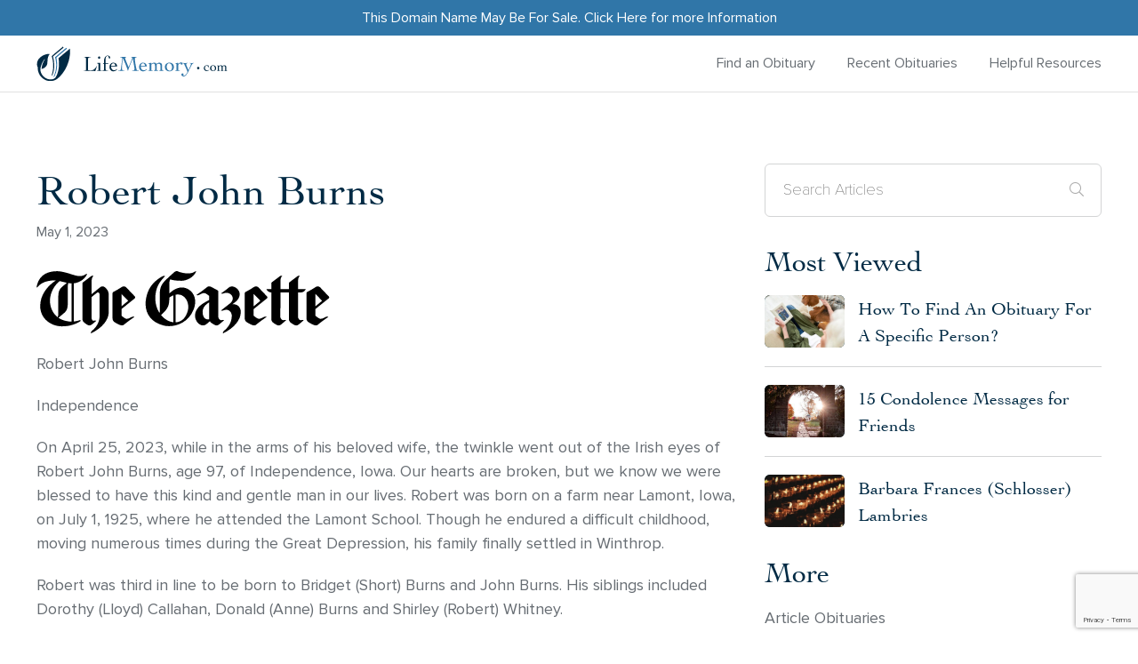

--- FILE ---
content_type: text/html; charset=UTF-8
request_url: https://lifememory.com/obituaries/robert-john-burns-2/
body_size: 19440
content:
<!DOCTYPE html>
<!--[if lt IE 7]>      <html class="no-js lt-ie9 lt-ie8 lt-ie7" lang=""> <![endif]-->
<!--[if IE 7]>         <html class="no-js lt-ie9 lt-ie8" lang=""> <![endif]-->
<!--[if IE 8]>         <html class="no-js lt-ie9" lang=""> <![endif]-->
<!--[if gt IE 8]><!--> <html class="no-js" lang="en"> <!--<![endif]-->
<head>
	<meta charset="utf-8">
<script type="text/javascript">
/* <![CDATA[ */
var gform;gform||(document.addEventListener("gform_main_scripts_loaded",function(){gform.scriptsLoaded=!0}),document.addEventListener("gform/theme/scripts_loaded",function(){gform.themeScriptsLoaded=!0}),window.addEventListener("DOMContentLoaded",function(){gform.domLoaded=!0}),gform={domLoaded:!1,scriptsLoaded:!1,themeScriptsLoaded:!1,isFormEditor:()=>"function"==typeof InitializeEditor,callIfLoaded:function(o){return!(!gform.domLoaded||!gform.scriptsLoaded||!gform.themeScriptsLoaded&&!gform.isFormEditor()||(gform.isFormEditor()&&console.warn("The use of gform.initializeOnLoaded() is deprecated in the form editor context and will be removed in Gravity Forms 3.1."),o(),0))},initializeOnLoaded:function(o){gform.callIfLoaded(o)||(document.addEventListener("gform_main_scripts_loaded",()=>{gform.scriptsLoaded=!0,gform.callIfLoaded(o)}),document.addEventListener("gform/theme/scripts_loaded",()=>{gform.themeScriptsLoaded=!0,gform.callIfLoaded(o)}),window.addEventListener("DOMContentLoaded",()=>{gform.domLoaded=!0,gform.callIfLoaded(o)}))},hooks:{action:{},filter:{}},addAction:function(o,r,e,t){gform.addHook("action",o,r,e,t)},addFilter:function(o,r,e,t){gform.addHook("filter",o,r,e,t)},doAction:function(o){gform.doHook("action",o,arguments)},applyFilters:function(o){return gform.doHook("filter",o,arguments)},removeAction:function(o,r){gform.removeHook("action",o,r)},removeFilter:function(o,r,e){gform.removeHook("filter",o,r,e)},addHook:function(o,r,e,t,n){null==gform.hooks[o][r]&&(gform.hooks[o][r]=[]);var d=gform.hooks[o][r];null==n&&(n=r+"_"+d.length),gform.hooks[o][r].push({tag:n,callable:e,priority:t=null==t?10:t})},doHook:function(r,o,e){var t;if(e=Array.prototype.slice.call(e,1),null!=gform.hooks[r][o]&&((o=gform.hooks[r][o]).sort(function(o,r){return o.priority-r.priority}),o.forEach(function(o){"function"!=typeof(t=o.callable)&&(t=window[t]),"action"==r?t.apply(null,e):e[0]=t.apply(null,e)})),"filter"==r)return e[0]},removeHook:function(o,r,t,n){var e;null!=gform.hooks[o][r]&&(e=(e=gform.hooks[o][r]).filter(function(o,r,e){return!!(null!=n&&n!=o.tag||null!=t&&t!=o.priority)}),gform.hooks[o][r]=e)}});
/* ]]> */
</script>

 	<meta http-equiv="X-UA-Compatible" content="IE=edge">
  	<meta name="viewport" content="width=device-width, initial-scale=1, user-scalable=0">
  	<meta name="theme-color" content="#c81919">
  	<!--  -->
  	<meta name='robots' content='index, follow, max-image-preview:large, max-snippet:-1, max-video-preview:-1' />
	<style>img:is([sizes="auto" i], [sizes^="auto," i]) { contain-intrinsic-size: 3000px 1500px }</style>
	<script type="text/javascript">
    (function() {
  var pvData = {"source":"Direct","referrer":"Direct","visitor_type":"logged out","visitor_login_status":"logged out","visitor_id":0,"page_title":"Robert John Burns - LifeMemory","post_type":"post","post_type_with_prefix":"single post","post_categories":"obituaries","post_tags":"","post_author":"Derick Michael","post_full_date":"01\/05\/2023","post_year":"2023","post_month":"05","post_day":"01","is_front_page":0,"is_home":1,"search_query":"","search_results_count":0};
  var body = {
    url: encodeURIComponent(window.location.href),
    referrer: encodeURIComponent(document.referrer)
  };

  function makePostRequest(e,t){var n=[];if(t.body){for(var o in t.body)n.push(encodeURIComponent(o)+"="+encodeURIComponent(t.body[o]));t.body=n.join("&")}return window.fetch?new Promise(n=>{var o={method:"POST",headers:{"Content-Type":"application/x-www-form-urlencoded"},redirect:"follow",body:{},...t};window.fetch(e,o).then(e=>{n(e.text())})}):new Promise(t=>{var o;"undefined"==typeof XMLHttpRequest&&t(null),(o=new XMLHttpRequest).open("POST",e,!0),o.onreadystatechange=function(){4==o.readyState&&200==o.status&&t(o.responseText)},o.setRequestHeader("Content-type","application/x-www-form-urlencoded"),o.send(n.join("&"))})}
  function observeAjaxCartActions(e){new PerformanceObserver(function(t){for(var n=t.getEntries(),r=0;r<n.length;r++)["xmlhttprequest","fetch"].includes(n[r].initiatorType)&&['=get_refreshed_fragments', 'add_to_cart'].some(p => n[r].name.includes(p))&&fetchCart(e)}).observe({entryTypes:["resource"]})};

  function fetchCart(adapter) {
    makePostRequest("//lifememory.com/index.php?plugin=optimonk&action=cartData", { body })
      .then((response) => {
        var data = JSON.parse(response);
        setCartData(data, adapter);
      })
  }

  function setCartData(cartData, adapter) {
    Object.keys(cartData.avs).forEach((key, value) => {
      adapter.attr(`wp_${key}`, cartData.avs[key]);
    })
  }

  function setAssocData(assocData, adapter) {
    Object.keys(assocData).forEach((key) => {
      adapter.attr(`wp_${key}`, assocData[key]);
    })
  }

  var RuleHandler = {
    hasVisitorCartRules: (campaignMeta) => {
      return !!(campaignMeta.rules.visitorCart || campaignMeta.rules.visitorCartRevamp || campaignMeta.rules.visitorCartV3);
    },
    hasVisitorAttributeRule: (campaignMeta) => {
      return !!campaignMeta.rules.visitorAttribute;
    }
  }

  document.querySelector('html').addEventListener('optimonk#embedded-campaigns-init', function(e) {
    var campaignsData = e.parameters;

    if (!campaignsData.length) {
      return;
    }

    var adapter = window.OptiMonkEmbedded.Visitor.createAdapter();
    var hasCartRule = false;
    var hasAttributeRule = false;

    campaignsData.forEach((campaignMetaData) => {
      hasCartRule = hasCartRule || RuleHandler.hasVisitorCartRules(campaignMetaData);
      hasAttributeRule = hasAttributeRule || RuleHandler.hasVisitorAttributeRule(campaignMetaData);
    });

    setAssocData(pvData, adapter);

    if (hasCartRule) {
      observeAjaxCartActions(adapter);
      fetchCart(adapter);
    }

    if (hasAttributeRule) {
      makePostRequest("//lifememory.com/index.php?plugin=optimonk&action=productData", { body })
        .then((response) => {
          var data = JSON.parse(response);
          setAssocData(data, adapter);
        })
    }
  });

  document.querySelector('html').addEventListener('optimonk#campaigns_initialized', function () {
    if (!OptiMonk.campaigns) {
      return;
    }

    var adapter = window.OptiMonk.Visitor.createAdapter();

    setAssocData(pvData, adapter);

    if (OptiMonk.campaigns.filter(campaign => campaign.hasVisitorAttributeRules()).length) {
      makePostRequest("//lifememory.com/index.php?plugin=optimonk&action=productData", { body })
        .then((response) => {
          var data = JSON.parse(response);
          setAssocData(data, adapter);
        });
    }
  });
}());

    window.WooDataForOM = {
    "shop": {
        "pluginVersion": "2.1.4",
        "platform": "wordpress"
    },
    "page": {
        "postId": 36491,
        "postType": "post"
    },
    "product": null,
    "order": null,
    "category": null
};

let hasCampaignsBeforeLoadTriggered = false;

document.querySelector('html').addEventListener('optimonk#campaigns-before-load', () => {

    if (hasCampaignsBeforeLoadTriggered) return;
    hasCampaignsBeforeLoadTriggered = true;

    function setAssocData(assocData, adapter) {
        Object.keys(assocData).forEach((key) => {
        adapter.attr(`wp_${key}`, assocData[key]);
        })
    }

   function triggerEvent(element, eventName, parameters) {
        let event;
        if (document.createEvent) {
            event = document.createEvent('HTMLEvents');
            event.initEvent(eventName, true, true);
        } else if (document.createEventObject) {
            event = document.createEventObject();
            event.eventType = eventName;
        }

        event.eventName = eventName;
        event.parameters = parameters || {};

        if (element.dispatchEvent) {
            element.dispatchEvent(event);
        } else if (element.fireEvent) {
            element.fireEvent(`on${event.eventType}`, event);
        } else if (element[eventName]) {
            element[eventName]();
        } else if (element[`on${eventName}`]) {
            element[`on${eventName}`]();
        }
    };
    
    var adapter = OptiMonkEmbedded.Visitor.createAdapter();

    var orderData = null;
    

    if (orderData) {
        setAssocData(orderData, adapter);
    }

    console.log('[OM-plugin] visitor attributes updated');

    console.log('[OM-plugin] triggered event: optimonk#wc-attributes-updated');
    triggerEvent(document.querySelector('html'), 'optimonk#wc-attributes-updated');

});

if (window.WooDataForOM) {
    console.log('[OM-plugin] varibles inserted (window.WooDataForOM)');
}


</script>
<script type="text/javascript" src="https://onsite.optimonk.com/script.js?account=240529" async></script>
	<!-- This site is optimized with the Yoast SEO plugin v26.7 - https://yoast.com/wordpress/plugins/seo/ -->
	<title>Robert John Burns - LifeMemory</title>
	<meta name="description" content="Search recent US obituaries and condolences. Celebrate and remember the lives we have lost and share a memory of your loved one." />
	<link rel="canonical" href="https://lifememory.com/obituaries/robert-john-burns-2/" />
	<meta property="og:locale" content="en_US" />
	<meta property="og:type" content="article" />
	<meta property="og:title" content="Robert John Burns - LifeMemory" />
	<meta property="og:description" content="Search recent US obituaries and condolences. Celebrate and remember the lives we have lost and share a memory of your loved one." />
	<meta property="og:url" content="https://lifememory.com/obituaries/robert-john-burns-2/" />
	<meta property="og:site_name" content="LifeMemory" />
	<meta property="article:published_time" content="2023-05-01T05:25:30+00:00" />
	<meta property="article:modified_time" content="2023-05-01T05:25:31+00:00" />
	<meta property="og:image" content="https://lifememory.com/wp-content/uploads/2022/08/Gazette-logo-black.png" />
	<meta property="og:image:width" content="330" />
	<meta property="og:image:height" content="71" />
	<meta property="og:image:type" content="image/png" />
	<meta name="author" content="Derick Michael" />
	<meta name="twitter:card" content="summary_large_image" />
	<meta name="twitter:label1" content="Written by" />
	<meta name="twitter:data1" content="Derick Michael" />
	<meta name="twitter:label2" content="Est. reading time" />
	<meta name="twitter:data2" content="3 minutes" />
	<script type="application/ld+json" class="yoast-schema-graph">{"@context":"https://schema.org","@graph":[{"@type":"Article","@id":"https://lifememory.com/obituaries/robert-john-burns-2/#article","isPartOf":{"@id":"https://lifememory.com/obituaries/robert-john-burns-2/"},"author":{"name":"Derick Michael","@id":"https://lifememory.com/#/schema/person/9151e3c9179d50a825cd68bf0df72b4b"},"headline":"Robert John Burns","datePublished":"2023-05-01T05:25:30+00:00","dateModified":"2023-05-01T05:25:31+00:00","mainEntityOfPage":{"@id":"https://lifememory.com/obituaries/robert-john-burns-2/"},"wordCount":667,"commentCount":0,"publisher":{"@id":"https://lifememory.com/#organization"},"image":{"@id":"https://lifememory.com/obituaries/robert-john-burns-2/#primaryimage"},"thumbnailUrl":"https://lifememory.com/wp-content/uploads/2022/08/Gazette-logo-black.png","articleSection":["Obituaries"],"inLanguage":"en-US","potentialAction":[{"@type":"CommentAction","name":"Comment","target":["https://lifememory.com/obituaries/robert-john-burns-2/#respond"]}]},{"@type":"WebPage","@id":"https://lifememory.com/obituaries/robert-john-burns-2/","url":"https://lifememory.com/obituaries/robert-john-burns-2/","name":"Robert John Burns - LifeMemory","isPartOf":{"@id":"https://lifememory.com/#website"},"primaryImageOfPage":{"@id":"https://lifememory.com/obituaries/robert-john-burns-2/#primaryimage"},"image":{"@id":"https://lifememory.com/obituaries/robert-john-burns-2/#primaryimage"},"thumbnailUrl":"https://lifememory.com/wp-content/uploads/2022/08/Gazette-logo-black.png","datePublished":"2023-05-01T05:25:30+00:00","dateModified":"2023-05-01T05:25:31+00:00","description":"Search recent US obituaries and condolences. Celebrate and remember the lives we have lost and share a memory of your loved one.","breadcrumb":{"@id":"https://lifememory.com/obituaries/robert-john-burns-2/#breadcrumb"},"inLanguage":"en-US","potentialAction":[{"@type":"ReadAction","target":["https://lifememory.com/obituaries/robert-john-burns-2/"]}]},{"@type":"ImageObject","inLanguage":"en-US","@id":"https://lifememory.com/obituaries/robert-john-burns-2/#primaryimage","url":"https://lifememory.com/wp-content/uploads/2022/08/Gazette-logo-black.png","contentUrl":"https://lifememory.com/wp-content/uploads/2022/08/Gazette-logo-black.png","width":330,"height":71,"caption":"Gazette Logo Black.png"},{"@type":"BreadcrumbList","@id":"https://lifememory.com/obituaries/robert-john-burns-2/#breadcrumb","itemListElement":[{"@type":"ListItem","position":1,"name":"Home","item":"https://lifememory.com/"},{"@type":"ListItem","position":2,"name":"Robert John Burns"}]},{"@type":"WebSite","@id":"https://lifememory.com/#website","url":"https://lifememory.com/","name":"LifeMemory","description":"","publisher":{"@id":"https://lifememory.com/#organization"},"potentialAction":[{"@type":"SearchAction","target":{"@type":"EntryPoint","urlTemplate":"https://lifememory.com/?s={search_term_string}"},"query-input":{"@type":"PropertyValueSpecification","valueRequired":true,"valueName":"search_term_string"}}],"inLanguage":"en-US"},{"@type":"Organization","@id":"https://lifememory.com/#organization","name":"Life Memory","url":"https://lifememory.com/","logo":{"@type":"ImageObject","inLanguage":"en-US","@id":"https://lifememory.com/#/schema/logo/image/","url":"https://lifememory.wpengine.com/wp-content/uploads/2020/12/LifeMemory-Logo-1-e1607395461927-1.png","contentUrl":"https://lifememory.wpengine.com/wp-content/uploads/2020/12/LifeMemory-Logo-1-e1607395461927-1.png","width":1178,"height":223,"caption":"Life Memory"},"image":{"@id":"https://lifememory.com/#/schema/logo/image/"},"sameAs":["https://instagram.com/lifememorysite?igshid=MWI4MTIyMDE="]},{"@type":"Person","@id":"https://lifememory.com/#/schema/person/9151e3c9179d50a825cd68bf0df72b4b","name":"Derick Michael","image":{"@type":"ImageObject","inLanguage":"en-US","@id":"https://lifememory.com/#/schema/person/image/","url":"https://secure.gravatar.com/avatar/7da5743949d6a5032be071f5e9dfedfb9606b753a9f46969a8e7c19535cf53a4?s=96&d=mm&r=g","contentUrl":"https://secure.gravatar.com/avatar/7da5743949d6a5032be071f5e9dfedfb9606b753a9f46969a8e7c19535cf53a4?s=96&d=mm&r=g","caption":"Derick Michael"},"url":"https://lifememory.com/author/derick-michael/"}]}</script>
	<!-- / Yoast SEO plugin. -->


<link rel='dns-prefetch' href='//cdn.jsdelivr.net' />
<link rel="alternate" type="application/rss+xml" title="LifeMemory &raquo; Robert John Burns Comments Feed" href="https://lifememory.com/obituaries/robert-john-burns-2/feed/" />
		<style>
			.lazyload,
			.lazyloading {
				max-width: 100%;
			}
		</style>
		<style id='classic-theme-styles-inline-css' type='text/css'>
/*! This file is auto-generated */
.wp-block-button__link{color:#fff;background-color:#32373c;border-radius:9999px;box-shadow:none;text-decoration:none;padding:calc(.667em + 2px) calc(1.333em + 2px);font-size:1.125em}.wp-block-file__button{background:#32373c;color:#fff;text-decoration:none}
</style>
<style id='global-styles-inline-css' type='text/css'>
:root{--wp--preset--aspect-ratio--square: 1;--wp--preset--aspect-ratio--4-3: 4/3;--wp--preset--aspect-ratio--3-4: 3/4;--wp--preset--aspect-ratio--3-2: 3/2;--wp--preset--aspect-ratio--2-3: 2/3;--wp--preset--aspect-ratio--16-9: 16/9;--wp--preset--aspect-ratio--9-16: 9/16;--wp--preset--color--black: #000000;--wp--preset--color--cyan-bluish-gray: #abb8c3;--wp--preset--color--white: #ffffff;--wp--preset--color--pale-pink: #f78da7;--wp--preset--color--vivid-red: #cf2e2e;--wp--preset--color--luminous-vivid-orange: #ff6900;--wp--preset--color--luminous-vivid-amber: #fcb900;--wp--preset--color--light-green-cyan: #7bdcb5;--wp--preset--color--vivid-green-cyan: #00d084;--wp--preset--color--pale-cyan-blue: #8ed1fc;--wp--preset--color--vivid-cyan-blue: #0693e3;--wp--preset--color--vivid-purple: #9b51e0;--wp--preset--gradient--vivid-cyan-blue-to-vivid-purple: linear-gradient(135deg,rgba(6,147,227,1) 0%,rgb(155,81,224) 100%);--wp--preset--gradient--light-green-cyan-to-vivid-green-cyan: linear-gradient(135deg,rgb(122,220,180) 0%,rgb(0,208,130) 100%);--wp--preset--gradient--luminous-vivid-amber-to-luminous-vivid-orange: linear-gradient(135deg,rgba(252,185,0,1) 0%,rgba(255,105,0,1) 100%);--wp--preset--gradient--luminous-vivid-orange-to-vivid-red: linear-gradient(135deg,rgba(255,105,0,1) 0%,rgb(207,46,46) 100%);--wp--preset--gradient--very-light-gray-to-cyan-bluish-gray: linear-gradient(135deg,rgb(238,238,238) 0%,rgb(169,184,195) 100%);--wp--preset--gradient--cool-to-warm-spectrum: linear-gradient(135deg,rgb(74,234,220) 0%,rgb(151,120,209) 20%,rgb(207,42,186) 40%,rgb(238,44,130) 60%,rgb(251,105,98) 80%,rgb(254,248,76) 100%);--wp--preset--gradient--blush-light-purple: linear-gradient(135deg,rgb(255,206,236) 0%,rgb(152,150,240) 100%);--wp--preset--gradient--blush-bordeaux: linear-gradient(135deg,rgb(254,205,165) 0%,rgb(254,45,45) 50%,rgb(107,0,62) 100%);--wp--preset--gradient--luminous-dusk: linear-gradient(135deg,rgb(255,203,112) 0%,rgb(199,81,192) 50%,rgb(65,88,208) 100%);--wp--preset--gradient--pale-ocean: linear-gradient(135deg,rgb(255,245,203) 0%,rgb(182,227,212) 50%,rgb(51,167,181) 100%);--wp--preset--gradient--electric-grass: linear-gradient(135deg,rgb(202,248,128) 0%,rgb(113,206,126) 100%);--wp--preset--gradient--midnight: linear-gradient(135deg,rgb(2,3,129) 0%,rgb(40,116,252) 100%);--wp--preset--font-size--small: 13px;--wp--preset--font-size--medium: 20px;--wp--preset--font-size--large: 36px;--wp--preset--font-size--x-large: 42px;--wp--preset--spacing--20: 0.44rem;--wp--preset--spacing--30: 0.67rem;--wp--preset--spacing--40: 1rem;--wp--preset--spacing--50: 1.5rem;--wp--preset--spacing--60: 2.25rem;--wp--preset--spacing--70: 3.38rem;--wp--preset--spacing--80: 5.06rem;--wp--preset--shadow--natural: 6px 6px 9px rgba(0, 0, 0, 0.2);--wp--preset--shadow--deep: 12px 12px 50px rgba(0, 0, 0, 0.4);--wp--preset--shadow--sharp: 6px 6px 0px rgba(0, 0, 0, 0.2);--wp--preset--shadow--outlined: 6px 6px 0px -3px rgba(255, 255, 255, 1), 6px 6px rgba(0, 0, 0, 1);--wp--preset--shadow--crisp: 6px 6px 0px rgba(0, 0, 0, 1);}:where(.is-layout-flex){gap: 0.5em;}:where(.is-layout-grid){gap: 0.5em;}body .is-layout-flex{display: flex;}.is-layout-flex{flex-wrap: wrap;align-items: center;}.is-layout-flex > :is(*, div){margin: 0;}body .is-layout-grid{display: grid;}.is-layout-grid > :is(*, div){margin: 0;}:where(.wp-block-columns.is-layout-flex){gap: 2em;}:where(.wp-block-columns.is-layout-grid){gap: 2em;}:where(.wp-block-post-template.is-layout-flex){gap: 1.25em;}:where(.wp-block-post-template.is-layout-grid){gap: 1.25em;}.has-black-color{color: var(--wp--preset--color--black) !important;}.has-cyan-bluish-gray-color{color: var(--wp--preset--color--cyan-bluish-gray) !important;}.has-white-color{color: var(--wp--preset--color--white) !important;}.has-pale-pink-color{color: var(--wp--preset--color--pale-pink) !important;}.has-vivid-red-color{color: var(--wp--preset--color--vivid-red) !important;}.has-luminous-vivid-orange-color{color: var(--wp--preset--color--luminous-vivid-orange) !important;}.has-luminous-vivid-amber-color{color: var(--wp--preset--color--luminous-vivid-amber) !important;}.has-light-green-cyan-color{color: var(--wp--preset--color--light-green-cyan) !important;}.has-vivid-green-cyan-color{color: var(--wp--preset--color--vivid-green-cyan) !important;}.has-pale-cyan-blue-color{color: var(--wp--preset--color--pale-cyan-blue) !important;}.has-vivid-cyan-blue-color{color: var(--wp--preset--color--vivid-cyan-blue) !important;}.has-vivid-purple-color{color: var(--wp--preset--color--vivid-purple) !important;}.has-black-background-color{background-color: var(--wp--preset--color--black) !important;}.has-cyan-bluish-gray-background-color{background-color: var(--wp--preset--color--cyan-bluish-gray) !important;}.has-white-background-color{background-color: var(--wp--preset--color--white) !important;}.has-pale-pink-background-color{background-color: var(--wp--preset--color--pale-pink) !important;}.has-vivid-red-background-color{background-color: var(--wp--preset--color--vivid-red) !important;}.has-luminous-vivid-orange-background-color{background-color: var(--wp--preset--color--luminous-vivid-orange) !important;}.has-luminous-vivid-amber-background-color{background-color: var(--wp--preset--color--luminous-vivid-amber) !important;}.has-light-green-cyan-background-color{background-color: var(--wp--preset--color--light-green-cyan) !important;}.has-vivid-green-cyan-background-color{background-color: var(--wp--preset--color--vivid-green-cyan) !important;}.has-pale-cyan-blue-background-color{background-color: var(--wp--preset--color--pale-cyan-blue) !important;}.has-vivid-cyan-blue-background-color{background-color: var(--wp--preset--color--vivid-cyan-blue) !important;}.has-vivid-purple-background-color{background-color: var(--wp--preset--color--vivid-purple) !important;}.has-black-border-color{border-color: var(--wp--preset--color--black) !important;}.has-cyan-bluish-gray-border-color{border-color: var(--wp--preset--color--cyan-bluish-gray) !important;}.has-white-border-color{border-color: var(--wp--preset--color--white) !important;}.has-pale-pink-border-color{border-color: var(--wp--preset--color--pale-pink) !important;}.has-vivid-red-border-color{border-color: var(--wp--preset--color--vivid-red) !important;}.has-luminous-vivid-orange-border-color{border-color: var(--wp--preset--color--luminous-vivid-orange) !important;}.has-luminous-vivid-amber-border-color{border-color: var(--wp--preset--color--luminous-vivid-amber) !important;}.has-light-green-cyan-border-color{border-color: var(--wp--preset--color--light-green-cyan) !important;}.has-vivid-green-cyan-border-color{border-color: var(--wp--preset--color--vivid-green-cyan) !important;}.has-pale-cyan-blue-border-color{border-color: var(--wp--preset--color--pale-cyan-blue) !important;}.has-vivid-cyan-blue-border-color{border-color: var(--wp--preset--color--vivid-cyan-blue) !important;}.has-vivid-purple-border-color{border-color: var(--wp--preset--color--vivid-purple) !important;}.has-vivid-cyan-blue-to-vivid-purple-gradient-background{background: var(--wp--preset--gradient--vivid-cyan-blue-to-vivid-purple) !important;}.has-light-green-cyan-to-vivid-green-cyan-gradient-background{background: var(--wp--preset--gradient--light-green-cyan-to-vivid-green-cyan) !important;}.has-luminous-vivid-amber-to-luminous-vivid-orange-gradient-background{background: var(--wp--preset--gradient--luminous-vivid-amber-to-luminous-vivid-orange) !important;}.has-luminous-vivid-orange-to-vivid-red-gradient-background{background: var(--wp--preset--gradient--luminous-vivid-orange-to-vivid-red) !important;}.has-very-light-gray-to-cyan-bluish-gray-gradient-background{background: var(--wp--preset--gradient--very-light-gray-to-cyan-bluish-gray) !important;}.has-cool-to-warm-spectrum-gradient-background{background: var(--wp--preset--gradient--cool-to-warm-spectrum) !important;}.has-blush-light-purple-gradient-background{background: var(--wp--preset--gradient--blush-light-purple) !important;}.has-blush-bordeaux-gradient-background{background: var(--wp--preset--gradient--blush-bordeaux) !important;}.has-luminous-dusk-gradient-background{background: var(--wp--preset--gradient--luminous-dusk) !important;}.has-pale-ocean-gradient-background{background: var(--wp--preset--gradient--pale-ocean) !important;}.has-electric-grass-gradient-background{background: var(--wp--preset--gradient--electric-grass) !important;}.has-midnight-gradient-background{background: var(--wp--preset--gradient--midnight) !important;}.has-small-font-size{font-size: var(--wp--preset--font-size--small) !important;}.has-medium-font-size{font-size: var(--wp--preset--font-size--medium) !important;}.has-large-font-size{font-size: var(--wp--preset--font-size--large) !important;}.has-x-large-font-size{font-size: var(--wp--preset--font-size--x-large) !important;}
:where(.wp-block-post-template.is-layout-flex){gap: 1.25em;}:where(.wp-block-post-template.is-layout-grid){gap: 1.25em;}
:where(.wp-block-columns.is-layout-flex){gap: 2em;}:where(.wp-block-columns.is-layout-grid){gap: 2em;}
:root :where(.wp-block-pullquote){font-size: 1.5em;line-height: 1.6;}
</style>
<link rel='stylesheet' id='mailerlite_forms.css-css' href='https://lifememory.com/wp-content/plugins/official-mailerlite-sign-up-forms/assets/css/mailerlite_forms.css?ver=1.7.14'  media='all' />
<link rel='stylesheet' id='style-css' href='https://lifememory.com/wp-content/themes/custom-theme/style.css?ver=250410-24654'  media='all' />
<link rel='stylesheet' id='slick-css-css' href='https://cdn.jsdelivr.net/npm/slick-carousel/slick/slick.css?ver=1.8.1'  media='all' />
<link rel='stylesheet' id='slick-theme-css-css' href='https://cdn.jsdelivr.net/npm/slick-carousel/slick/slick-theme.css?ver=1.8.1'  media='all' />
<script  src="https://lifememory.com/wp-includes/js/dist/hooks.min.js?ver=4d63a3d491d11ffd8ac6" id="wp-hooks-js"></script>
<script type="text/javascript" id="say-what-js-js-extra">
/* <![CDATA[ */
var say_what_data = {"replacements":{"gravityforms|Choose File|":"Upload File","gravityforms|Select files|":"Upload Files"}};
/* ]]> */
</script>
<script  src="https://lifememory.com/wp-content/plugins/say-what/assets/build/frontend.js?ver=fd31684c45e4d85aeb4e" id="say-what-js-js"></script>
<script  src="https://lifememory.com/wp-content/themes/custom-theme/assets/js/jquery-2.2.4.min.js?ver=2.2.4" id="jquery-js"></script>
<link rel="https://api.w.org/" href="https://lifememory.com/wp-json/" /><link rel="alternate" title="JSON" type="application/json" href="https://lifememory.com/wp-json/wp/v2/posts/36491" /><link rel="EditURI" type="application/rsd+xml" title="RSD" href="https://lifememory.com/xmlrpc.php?rsd" />
<link rel='shortlink' href='https://lifememory.com/?p=36491' />
<link rel="alternate" title="oEmbed (JSON)" type="application/json+oembed" href="https://lifememory.com/wp-json/oembed/1.0/embed?url=https%3A%2F%2Flifememory.com%2Fobituaries%2Frobert-john-burns-2%2F" />
<link rel="alternate" title="oEmbed (XML)" type="text/xml+oembed" href="https://lifememory.com/wp-json/oembed/1.0/embed?url=https%3A%2F%2Flifememory.com%2Fobituaries%2Frobert-john-burns-2%2F&#038;format=xml" />
<script nowprocket nitro-exclude type="text/javascript" id="sa-dynamic-optimization" data-uuid="9f4224d0-3140-42ac-8fc8-123cc2f05884" src="[data-uri]"></script>
        <!-- MailerLite Universal -->
        <script>
            (function(w,d,e,u,f,l,n){w[f]=w[f]||function(){(w[f].q=w[f].q||[])
                .push(arguments);},l=d.createElement(e),l.async=1,l.src=u,
                n=d.getElementsByTagName(e)[0],n.parentNode.insertBefore(l,n);})
            (window,document,'script','https://assets.mailerlite.com/js/universal.js','ml');
            ml('account', '993161');
            ml('enablePopups', false);
        </script>
        <!-- End MailerLite Universal -->
        		<script>
			document.documentElement.className = document.documentElement.className.replace('no-js', 'js');
		</script>
				<style>
			.no-js img.lazyload {
				display: none;
			}

			figure.wp-block-image img.lazyloading {
				min-width: 150px;
			}

			.lazyload,
			.lazyloading {
				--smush-placeholder-width: 100px;
				--smush-placeholder-aspect-ratio: 1/1;
				width: var(--smush-image-width, var(--smush-placeholder-width)) !important;
				aspect-ratio: var(--smush-image-aspect-ratio, var(--smush-placeholder-aspect-ratio)) !important;
			}

						.lazyload, .lazyloading {
				opacity: 0;
			}

			.lazyloaded {
				opacity: 1;
				transition: opacity 400ms;
				transition-delay: 0ms;
			}

					</style>
		            <!-- css -->
        <style>
            @media screen and (min-width: 1200px) {
		.main-header .site-logo {
				max-width: 340px;
		}
}
.memberpressproduct-template-default #pum-89903, .single-memberpressproduct #pum-89903, .mepr-pro-template #pum-89903, .mepr-app-layout #pum-89903, .mepr-guest-layout #pum-89903{
display:none !important;
}        </style>
    <meta name="generator" content="Feed to Post 3.16.3" />
			<style id="wpsp-style-frontend"></style>
			<link rel="icon" href="https://lifememory.com/wp-content/uploads/2020/10/funeralnews-favicon.png" sizes="32x32" />
<link rel="icon" href="https://lifememory.com/wp-content/uploads/2020/10/funeralnews-favicon.png" sizes="192x192" />
<link rel="apple-touch-icon" href="https://lifememory.com/wp-content/uploads/2020/10/funeralnews-favicon.png" />
<meta name="msapplication-TileImage" content="https://lifememory.com/wp-content/uploads/2020/10/funeralnews-favicon.png" />
<style id="kirki-inline-styles"></style>
    <!-- PRELOAD FONTS -->
    <link rel="preload" as="font" href="https://lifememory.com/wp-content/themes/custom-theme/assets/fonts/ProximaNova/ProximaNova-Regular.woff2" type="font/woff2" crossorigin="anonymous">
    <link rel="preload" as="font" href="https://lifememory.com/wp-content/themes/custom-theme/assets/fonts/Cochin/Cochin.woff2" type="font/woff2" crossorigin="anonymous">
    <link rel="preload" as="font" href="https://lifememory.com/wp-content/themes/custom-theme/assets/fonts/ProximaNova/ProximaNovaT-Thin.woff2" type="font/woff2" crossorigin="anonymous">
    <link rel="preload" as="font" href="https://lifememory.com/wp-content/themes/custom-theme/assets/fonts/ProximaNova/ProximaNova-Bold.woff2" type="font/woff2" crossorigin="anonymous">
    <link rel="preload" as="font" href="https://lifememory.com/wp-content/themes/custom-theme/assets/fonts/fontawesome/fa-light-300.woff2" type="font/woff2" crossorigin="anonymous">
    <link rel="preload" as="font" href="https://lifememory.com/wp-content/themes/custom-theme/assets/fonts/fontawesome/fa-brands-400.woff2" type="font/woff2" crossorigin="anonymous">

    <!-- PRELOAD STYLESHEETS -->
    <link rel="preload" as="style" href="https://lifememory.com/wp-content/themes/custom-theme/assets/css/external.css">
    <link rel="stylesheet" href="https://lifememory.com/wp-content/themes/custom-theme/assets/css/external.css">

    <link rel="preload" as="style" href="https://lifememory.com/wp-content/themes/custom-theme/assets/css/main.css">
    <link rel="stylesheet" href="https://lifememory.com/wp-content/themes/custom-theme/assets/css/main.css?v=2.0">

    <!-- Global site tag (gtag.js) - Google Analytics -->
	<script async src="https://www.googletagmanager.com/gtag/js?id=UA-101857606-4"></script>
	<script>
	  window.dataLayer = window.dataLayer || [];
	  function gtag(){dataLayer.push(arguments);}
	  gtag('js', new Date());

	  gtag('config', 'UA-101857606-4');
	</script>

    <!-- Google Tag Manager -->
    <script>(function(w,d,s,l,i){w[l]=w[l]||[];w[l].push({'gtm.start':
    new Date().getTime(),event:'gtm.js'});var f=d.getElementsByTagName(s)[0],
    j=d.createElement(s),dl=l!='dataLayer'?'&l='+l:'';j.async=true;j.src=
    'https://www.googletagmanager.com/gtm.js?id='+i+dl;f.parentNode.insertBefore(j,f);
    })(window,document,'script','dataLayer','GTM-M2XHGHP');</script>
    <!-- End Google Tag Manager -->
	
    <!-- Google AdSense -->
		<script async src="https://pagead2.googlesyndication.com/pagead/js/adsbygoogle.js?client=ca-pub-3454442618039197"
     crossorigin="anonymous"></script>
	<!-- Google AdSense -->

<script async data-uid="1c6b704b09" src="https://funeral-homes-network.ck.page/1c6b704b09/index.js"></script>
</head>
<body class="wp-singular post-template-default single single-post postid-36491 single-format-standard wp-theme-custom-theme wp-schema-pro-2.10.6">
    <!-- Google Tag Manager (noscript) -->
    <noscript><iframe src="https://www.googletagmanager.com/ns.html?id=GTM-M2XHGHP"
    height="0" width="0" style="display:none;visibility:hidden" loading="lazy"></iframe></noscript>
    <!-- End Google Tag Manager (noscript) -->

	<!-- Don't remove this -->
	
	<!-- SITE LOADER -->
	
	<!-- MOBILE MENU -->
	<aside id="mobile-menu">
		<div class="mobile-menu-wrap">
            <div class="mobile-body">
                <div class="menu-footer-links-container"><ul id="menu-footer-links" class="menu"><li id="menu-item-84263" class="menu-item menu-item-type-post_type menu-item-object-page menu-item-84263"><a href="https://lifememory.com/search-obituaries/">Find an Obituary</a></li>
<li id="menu-item-84264" class="menu-item menu-item-type-taxonomy menu-item-object-category menu-item-84264"><a href="https://lifememory.com/category/tribune-review-obituaries/">Recent Obituaries</a></li>
<li id="menu-item-84265" class="menu-item menu-item-type-taxonomy menu-item-object-category menu-item-84265"><a href="https://lifememory.com/category/news-advice/">Helpful Resources</a></li>
<li id="menu-item-1141" class="menu-item menu-item-type-post_type menu-item-object-page menu-item-1141"><a href="https://lifememory.com/about-us/">About Us</a></li>
</ul></div><div class="menu-right-menu-container"><ul id="menu-right-menu" class="menu"><li id="menu-item-1088" class="menu-cta-btn menu-item menu-item-type-post_type menu-item-object-page menu-item-1088"><a href="https://lifememory.com/search-obituaries-old/">Search</a></li>
</ul></div>            </div>
		</div>
	</aside>

	<!-- SITE HEADER -->
    <header id="header">
        <div class="main-header">
			<div class="top-header">
				This Domain Name May Be For Sale. <a href="https://urlslistings.com/" target="_blank">Click Here</a> for more Information
			</div>
            <div class="container cs-container">
                <div class="row-wrap header-row">
                    <div class="inner-item left">
                        <div class="logo-wrapper">
                            <a href="https://lifememory.com" class="site-logo">
                                <img width="1174" height="209" src="https://lifememory.com/wp-content/uploads/2020/12/LifeMemory-Logo.svg" class="site-logo-img img-fluid" alt="Lifememory Logo" loading="eager" decoding="async" fetchpriority="high" />                            </a>
                        </div>
                    </div>
                    <div class="inner-item center">
                        <div class="header-main-nav"><ul id="menu-main-menu" class="menu"><li id="menu-item-84128" class="menu-item menu-item-type-post_type menu-item-object-page menu-item-84128"><a href="https://lifememory.com/search-obituaries/">Find an Obituary</a></li>
<li id="menu-item-86418" class="menu-item menu-item-type-taxonomy menu-item-object-category current-post-ancestor current-menu-parent current-post-parent menu-item-86418"><a href="https://lifememory.com/category/obituaries/">Recent Obituaries</a></li>
<li id="menu-item-1058" class="menu-item menu-item-type-taxonomy menu-item-object-category menu-item-1058"><a href="https://lifememory.com/category/news-advice/">Helpful Resources</a></li>
</ul></div>                    </div>
                    <div class="inner-item right text-right ">
                        <div class="header-nav-right"><ul id="menu-right-menu-1" class="menu"><li class="menu-cta-btn menu-item menu-item-type-post_type menu-item-object-page menu-item-1088"><a href="https://lifememory.com/search-obituaries-old/">Search</a></li>
</ul></div>                        <a href="#" class="hamburger-icon mobile-menu-trigger">
                           <span class="hamburger-inner"></span>
                        </a>
                    </div>
                </div>
            </div>
        </div>
    </header>

	<!-- MAIN WRAPPER -->
	<main id="main-wrapper">

        <!-- GOOGLE ADS PLACEMENT -->
        <div class="top-ads gads-wrapper" style="position: relative;">
            <!-- Top Ads -->
            <ins class="adsbygoogle"
                 style="display:block"
                 data-ad-client="ca-pub-6156997447064786"
                 data-ad-slot="6254813707"
                 data-ad-format="auto"
                 data-full-width-responsive="true"></ins>
            <script>
                 (adsbygoogle = window.adsbygoogle || []).push({});
            </script>
        </div><div class="single-post-wrapper">
    <div class="container page-with-sidebar">
        <div class="row full-height">
            <div class="col-12 col-lg-8">
                <div class="inner-page-wrapper full-height">
					<div class="approve-form">
						
					</div>

                    <div class='blog-posts'>
                                                    <div class="post-item">
                                    <div class="post-details">
                                        <div class="post-head">
                                            <h1 class="post-title">Robert John Burns</h1>
                                            <ul class="post-meta">
                                                <li>May 1, 2023</li>
                                            </ul>
                                        </div>
                                                                                    <img class="featured-img" loading="lazy" src="https://lifememory.com/wp-content/uploads/2022/08/Gazette-logo-black.png" alt="Robert John Burns">
                                                                                <div class="default-content">
                                            <p class="body">Robert John   Burns</p>
<p class="body">Independence</p>
<p class="body">On April 25, 2023, while in the arms of his beloved wife, the twinkle went out of the Irish eyes of Robert John Burns, age 97, of Independence, Iowa. Our hearts are broken, but we know we were blessed to have this kind and gentle man in our lives. Robert was born on a farm near Lamont, Iowa, on July 1, 1925, where he attended the Lamont School. Though he endured a difficult childhood, moving numerous times during the Great Depression, his family finally settled in Winthrop. </p>
<p class="body">Robert was third in line to be born to Bridget (Short) Burns and John Burns. His siblings included Dorothy (Lloyd) Callahan, Donald (Anne) Burns and Shirley (Robert) Whitney. </p>
<p class="body">Robert was the last of two people from Buchanan County to be drafted into peacetime Army, along with Bill Alden, Masonville. He was stationed in Ft. Lewis,</p>
<p class="body"> Tacoma, Wash. It was there he married his bride, Doris Jarvis, of Manchester, on June 11, 1949. Later that year, Robert and Doris moved back to Winthrop. He remained in the Army Reserves for five years. He worked as a carpenter with Paul T. Quint for some years. They built houses and St. Patrick’s Catholic Church Hall together, until Paul T.’s retirement. Robert was known as a hard worker, and worked for many around the Winthrop area, including Doc Murphy at the Winthrop Elevator, Don Peck Construction, Buddy Conrad’s Texaco, and Terry Fairchild at Fairchild’s Feed &#038; Supply until his retirement. While working in town, he found time to farm, raise livestock and kids. He always made time for his family with camping, vacations and eventually purchasing a home on Esmann Island, Guttenberg, Iowa, where they retired for four years. During that time, Robert came out retirement to work at Kann Manufacturing. Missing family and friends, in 1993, they made a home for themselves in Winthrop. It wasn’t long before he was back to work at US Suppliers, followed by AgVantage FS. As you can see, he didn’t take to retirement well. He officially retired at a young 88 years old.</p>
<p class="body">Robert and Doris raised their family in St. Patrick’s Catholic Church. Their weekends were spent dancing together for countless years. They belonged to the Merry Mixers Square Dance Club and followed their son’s bands all over northeast Iowa and even Nashville! Robert loved to play cards with their many friends; there was always so much laughter around the Euchre table! Over their 73 years of marriage, they traveled to all 50 states, took cruises, were snowbirds in Texas, and even traveled as far as Ireland. Wherever Robert went, he never met a stranger; everyone was his friend. We never knew a soul so incredibly loved. In 2020, Robert and Doris moved to Oak View in Independence, where he lived out his final days. </p>
<p class="body">Robert is survived by his wife, Doris Burns; daughter, Christine Clendenen, Hiawatha; sons, John (Susan) Burns, Florida/Minnesota, Jerald (Lisa) Burns, Marion; daughter, Cheryl (Steven) Burns Vito, Cedar Rapids; five grandchildren, 12 great-grandchildren, and numerous cousins, nieces and nephews.</p>
<p class="body">Robert left this world from the arms of his loving wife to his Lord’s to meet up with his parents, siblings, his son-in-law, Ray Clendenen, and friends—too many to count. We’re sure he’s drinking coffee with his best friends Don Reck and Terry Fairchild. It is nice to imagine hearing his laughter with his many wonderful friends who left before him. </p>
<p class="body">The funeral will be held at St. Patrick’s Catholic Church, Winthrop, on Monday, May 8, 2023. There will be a visitation at 9 a.m., funeral Mass at 11 a.m., followed by a luncheon at St. Patrick’s Hall. Please feel free to honor this 100% Irishman by wearing shades of green. He will be greatly missed. A private burial will be held at a later date. The family would like to thank Cedar Valley Hospice and their extraordinary care over the past year; he loved them all. We also would like to thank Iowa Cremation for their assistance.</p>
<p class="body" />
                                        </div>
                                    </div>
                                    </div>
                            
<div id="comments" class="comments-area">
	
    	<div id="respond" class="comment-respond">
		<h2 id="reply-title" class="comment-reply-title">Leave a Message <small><a rel="nofollow" id="cancel-comment-reply-link" href="/obituaries/robert-john-burns-2/#respond" style="display:none;">Cancel reply</a></small></h2><form action="https://lifememory.com/wp-comments-post.php?wpe-comment-post=lifememory" method="post" id="commentform" class="comment-form"><p class="comment-form-comment"><label for="comment">Comment <span class="required">*</span></label> <textarea id="comment" name="comment" cols="45" rows="8" maxlength="65525" required="required"></textarea></p><p class="comment-form-author"><label for="author">Name</label> <input id="author" name="author" type="text" value="" size="30" maxlength="245" autocomplete="name" /></p>
<p class="comment-form-cookies-consent"><input id="wp-comment-cookies-consent" name="wp-comment-cookies-consent" type="checkbox" value="yes"> <label for="wp-comment-cookies-consent">Save my name for the next time I comment.</label></p>
<p class="form-submit"><input name="submit" type="submit" id="submit" class="submit" value="Submit Message" /> <input type='hidden' name='comment_post_ID' value='36491' id='comment_post_ID' />
<input type='hidden' name='comment_parent' id='comment_parent' value='0' />
</p></form>	</div><!-- #respond -->
	
		<!-- <p class="no-comments"></p> -->
	</div><!-- .comments-area -->

                                            <div class="post-navigation">
                            <div class="inner-item">
                                                                    <a class="prev" href="https://lifememory.com/obituaries/robert-d-ostedgaard/"> <span class="title">Robert D. Ostedgaard</span><span class="icon-wrapper"><i class="fal fa-angle-left"></i></span></a>
                                                            </div>
                            <div class="inner-item">
                                                                    <a class="next" href="https://lifememory.com/obituaries/jim-hudson/"> <span class="title">Jim Hudson</span><span class="icon-wrapper"><i class="fal fa-angle-right"></i></span></a>
                                                            </div>
                        </div>
                                        </div>
                </div>
            </div>
            <div class="col-12 col-lg-4">
                <div class="sidebar-wrapper blog-sidebar-wrapper">
                            <div class="page-sidebar">
            <div id="search-3" class="widget widget_search"><form action="https://lifememory.com/" method="get" class="searchform custom-search-form">
    <div class="search-input-wrapper">
        <input type="text" name="s" id="search" placeholder="Search Articles" value="" />
        <button type=submit class="submit-btn"><i class="fal fa-search"></i></button>
    </div>
</form></div><div id="block-4" class="widget widget_block"><div class="wp-widget-group__inner-blocks">
<h3 class="widget-title">Sign Up For Our<br> Newsletter</h3>
<p>Each day, we honor and remember those who have recently passed away.</p>
<p>
                <div class='gf_browser_chrome gform_wrapper gform_legacy_markup_wrapper gform-theme--no-framework newsletter-form_wrapper' data-form-theme='legacy' data-form-index='0' id='gform_wrapper_4' ><form method='post' enctype='multipart/form-data' target='gform_ajax_frame_4' id='gform_4' class='newsletter-form' action='/obituaries/robert-john-burns-2/' data-formid='4' novalidate> 
 <input type='hidden' class='gforms-pum' value='{"closepopup":false,"closedelay":0,"openpopup":false,"openpopup_id":0}' />
                        <div class='gform-body gform_body'><ul id='gform_fields_4' class='gform_fields top_label form_sublabel_below description_below validation_below'><li id="field_4_2" class="gfield gfield--type-honeypot gform_validation_container field_sublabel_below gfield--has-description field_description_below field_validation_below gfield_visibility_visible"  ><label class='gfield_label gform-field-label' for='input_4_2'>X/Twitter</label><div class='ginput_container'><input name='input_2' id='input_4_2' type='text' value='' autocomplete='new-password'/></div><div class='gfield_description' id='gfield_description_4_2'>This field is for validation purposes and should be left unchanged.</div></li><li id="field_4_1" class="gfield gfield--type-text no-label gfield_contains_required field_sublabel_below gfield--no-description field_description_below field_validation_below gfield_visibility_visible"  ><label class='gfield_label gform-field-label' for='input_4_1'>Email Address<span class="gfield_required"><span class="gfield_required gfield_required_asterisk">*</span></span></label><div class='ginput_container ginput_container_text'><input name='input_1' id='input_4_1' type='text' value='' class='large'    placeholder='Enter Your Email' aria-required="true" aria-invalid="false"   /></div></li></ul></div>
        <div class='gform-footer gform_footer top_label'> <input type='submit' id='gform_submit_button_4' class='gform_button button' onclick='gform.submission.handleButtonClick(this);' data-submission-type='submit' value='Sign Up'  /> <input type='hidden' name='gform_ajax' value='form_id=4&amp;title=&amp;description=&amp;tabindex=0&amp;theme=legacy&amp;styles=[]&amp;hash=d296812683d678cf60d721c5e3b224fb' />
            <input type='hidden' class='gform_hidden' name='gform_submission_method' data-js='gform_submission_method_4' value='iframe' />
            <input type='hidden' class='gform_hidden' name='gform_theme' data-js='gform_theme_4' id='gform_theme_4' value='legacy' />
            <input type='hidden' class='gform_hidden' name='gform_style_settings' data-js='gform_style_settings_4' id='gform_style_settings_4' value='[]' />
            <input type='hidden' class='gform_hidden' name='is_submit_4' value='1' />
            <input type='hidden' class='gform_hidden' name='gform_submit' value='4' />
            
            <input type='hidden' class='gform_hidden' name='gform_unique_id' value='' />
            <input type='hidden' class='gform_hidden' name='state_4' value='WyJbXSIsIjViMDEwMDlhNmI5Yjk5NGQyZGE4NGE1NzI3NDMwOGRmIl0=' />
            <input type='hidden' autocomplete='off' class='gform_hidden' name='gform_target_page_number_4' id='gform_target_page_number_4' value='0' />
            <input type='hidden' autocomplete='off' class='gform_hidden' name='gform_source_page_number_4' id='gform_source_page_number_4' value='1' />
            <input type='hidden' name='gform_field_values' value='' />
            
        </div>
                        </form>
                        </div>
		                <iframe style='display:none;width:0px;height:0px;' src='about:blank' name='gform_ajax_frame_4' id='gform_ajax_frame_4' title='This iframe contains the logic required to handle Ajax powered Gravity Forms.'></iframe>
		                <script type="text/javascript">
/* <![CDATA[ */
 gform.initializeOnLoaded( function() {gformInitSpinner( 4, 'https://lifememory.com/wp-content/plugins/gravityforms/images/spinner.svg', true );jQuery('#gform_ajax_frame_4').on('load',function(){var contents = jQuery(this).contents().find('*').html();var is_postback = contents.indexOf('GF_AJAX_POSTBACK') >= 0;if(!is_postback){return;}var form_content = jQuery(this).contents().find('#gform_wrapper_4');var is_confirmation = jQuery(this).contents().find('#gform_confirmation_wrapper_4').length > 0;var is_redirect = contents.indexOf('gformRedirect(){') >= 0;var is_form = form_content.length > 0 && ! is_redirect && ! is_confirmation;var mt = parseInt(jQuery('html').css('margin-top'), 10) + parseInt(jQuery('body').css('margin-top'), 10) + 100;if(is_form){jQuery('#gform_wrapper_4').html(form_content.html());if(form_content.hasClass('gform_validation_error')){jQuery('#gform_wrapper_4').addClass('gform_validation_error');} else {jQuery('#gform_wrapper_4').removeClass('gform_validation_error');}setTimeout( function() { /* delay the scroll by 50 milliseconds to fix a bug in chrome */  }, 50 );if(window['gformInitDatepicker']) {gformInitDatepicker();}if(window['gformInitPriceFields']) {gformInitPriceFields();}var current_page = jQuery('#gform_source_page_number_4').val();gformInitSpinner( 4, 'https://lifememory.com/wp-content/plugins/gravityforms/images/spinner.svg', true );jQuery(document).trigger('gform_page_loaded', [4, current_page]);window['gf_submitting_4'] = false;}else if(!is_redirect){var confirmation_content = jQuery(this).contents().find('.GF_AJAX_POSTBACK').html();if(!confirmation_content){confirmation_content = contents;}jQuery('#gform_wrapper_4').replaceWith(confirmation_content);jQuery(document).trigger('gform_confirmation_loaded', [4]);window['gf_submitting_4'] = false;wp.a11y.speak(jQuery('#gform_confirmation_message_4').text());}else{jQuery('#gform_4').append(contents);if(window['gformRedirect']) {gformRedirect();}}jQuery(document).trigger("gform_pre_post_render", [{ formId: "4", currentPage: "current_page", abort: function() { this.preventDefault(); } }]);        if (event && event.defaultPrevented) {                return;        }        const gformWrapperDiv = document.getElementById( "gform_wrapper_4" );        if ( gformWrapperDiv ) {            const visibilitySpan = document.createElement( "span" );            visibilitySpan.id = "gform_visibility_test_4";            gformWrapperDiv.insertAdjacentElement( "afterend", visibilitySpan );        }        const visibilityTestDiv = document.getElementById( "gform_visibility_test_4" );        let postRenderFired = false;        function triggerPostRender() {            if ( postRenderFired ) {                return;            }            postRenderFired = true;            gform.core.triggerPostRenderEvents( 4, current_page );            if ( visibilityTestDiv ) {                visibilityTestDiv.parentNode.removeChild( visibilityTestDiv );            }        }        function debounce( func, wait, immediate ) {            var timeout;            return function() {                var context = this, args = arguments;                var later = function() {                    timeout = null;                    if ( !immediate ) func.apply( context, args );                };                var callNow = immediate && !timeout;                clearTimeout( timeout );                timeout = setTimeout( later, wait );                if ( callNow ) func.apply( context, args );            };        }        const debouncedTriggerPostRender = debounce( function() {            triggerPostRender();        }, 200 );        if ( visibilityTestDiv && visibilityTestDiv.offsetParent === null ) {            const observer = new MutationObserver( ( mutations ) => {                mutations.forEach( ( mutation ) => {                    if ( mutation.type === 'attributes' && visibilityTestDiv.offsetParent !== null ) {                        debouncedTriggerPostRender();                        observer.disconnect();                    }                });            });            observer.observe( document.body, {                attributes: true,                childList: false,                subtree: true,                attributeFilter: [ 'style', 'class' ],            });        } else {            triggerPostRender();        }    } );} ); 
/* ]]> */
</script>
</p>
</div></div><div id="custom_recent_articles_widget-2" class="widget widget_custom_recent_articles_widget"><h3 class="widget-title">Most Viewed</h3><ul class='recent-article-listing-widget'>            <li>
                <a href="https://lifememory.com/news-advice/how-to-find-an-obituary-for-a-specific-person/" class="thumbnail-image-wrap">
                    <div class="featured-image" style="background-image: url(https://lifememory.com/wp-content/uploads/2021/01/Remember-a-loved-one-500x332.jpg);"></div>
                </a>
                <div class="post-details">
                    <a class="post-name" href="https://lifememory.com/news-advice/how-to-find-an-obituary-for-a-specific-person/">How To Find An Obituary For A Specific Person?</a>
                </div>
            </li>
            <li>
                <a href="https://lifememory.com/news-advice/15-condolence-messages-for-friends/" class="thumbnail-image-wrap">
                    <div class="featured-image" style="background-image: url(https://lifememory.com/wp-content/uploads/2020/12/Screen-Shot-2020-12-17-at-6.21.15-PM-500x222.jpg);"></div>
                </a>
                <div class="post-details">
                    <a class="post-name" href="https://lifememory.com/news-advice/15-condolence-messages-for-friends/">15 Condolence Messages for Friends</a>
                </div>
            </li>
            <li>
                <a href="https://lifememory.com/obituaries/barbara-frances-schlosser-lambries/" class="thumbnail-image-wrap">
                    <div class="featured-image" style="background-image: url(https://lifememory.com/wp-content/uploads/2020/10/pascal-muller-e1603778784427-500x304.jpg);"></div>
                </a>
                <div class="post-details">
                    <a class="post-name" href="https://lifememory.com/obituaries/barbara-frances-schlosser-lambries/">Barbara Frances (Schlosser) Lambries</a>
                </div>
            </li>
</ul></div><div id="categories-2" class="widget widget_categories"><h3 class="widget-title">More</h3>
			<ul>
					<li class="cat-item cat-item-65"><a href="https://lifememory.com/category/full-obituaries/">Article Obituaries</a>
</li>
	<li class="cat-item cat-item-20"><a href="https://lifememory.com/category/celebrities/">Celebrities</a>
</li>
	<li class="cat-item cat-item-23"><a href="https://lifememory.com/category/celebrity-news/">Celebrity News</a>
</li>
	<li class="cat-item cat-item-66"><a href="https://lifememory.com/category/obituaries/free-obituary/">Free Obituary</a>
</li>
	<li class="cat-item cat-item-31"><a href="https://lifememory.com/category/local/">Local</a>
</li>
	<li class="cat-item cat-item-28"><a href="https://lifememory.com/category/news/">News</a>
</li>
	<li class="cat-item cat-item-16"><a href="https://lifememory.com/category/news-advice/">News &amp; Advice</a>
</li>
	<li class="cat-item cat-item-41"><a href="https://lifememory.com/category/nfl/">NFL</a>
</li>
	<li class="cat-item cat-item-29"><a href="https://lifememory.com/category/nhl/">NHL</a>
</li>
	<li class="cat-item cat-item-57"><a href="https://lifememory.com/category/northside/">Northside</a>
</li>
	<li class="cat-item cat-item-38"><a href="https://lifememory.com/category/norwin/">Norwin</a>
</li>
	<li class="cat-item cat-item-1"><a href="https://lifememory.com/category/obituaries/">Obituaries</a>
</li>
	<li class="cat-item cat-item-64"><a href="https://lifememory.com/category/no-copy/">Obituary</a>
</li>
	<li class="cat-item cat-item-50"><a href="https://lifememory.com/category/penn-hills/">Penn Hills</a>
</li>
	<li class="cat-item cat-item-35"><a href="https://lifememory.com/category/pirates/">Pirates</a>
</li>
	<li class="cat-item cat-item-59"><a href="https://lifememory.com/category/pitt/">Pitt</a>
</li>
	<li class="cat-item cat-item-40"><a href="https://lifememory.com/category/pittsburgh/">Pittsburgh</a>
</li>
	<li class="cat-item cat-item-44"><a href="https://lifememory.com/category/plum/">Plum</a>
</li>
	<li class="cat-item cat-item-36"><a href="https://lifememory.com/category/politics-election/">Politics Election</a>
</li>
	<li class="cat-item cat-item-67"><a href="https://lifememory.com/category/obituaries/premium-memorial/">Premium Memorial</a>
</li>
	<li class="cat-item cat-item-30"><a href="https://lifememory.com/category/sports/">Sports</a>
</li>
	<li class="cat-item cat-item-48"><a href="https://lifememory.com/category/steelers/">Steelers</a>
</li>
	<li class="cat-item cat-item-46"><a href="https://lifememory.com/category/theater-arts/">Theater Arts</a>
</li>
	<li class="cat-item cat-item-25"><a href="https://lifememory.com/category/top-stories/">Top Stories</a>
</li>
	<li class="cat-item cat-item-55"><a href="https://lifememory.com/category/travel/">Travel</a>
</li>
	<li class="cat-item cat-item-21"><a href="https://lifememory.com/category/tribune-review-obituaries/">Tribune Review Obituaries</a>
</li>
	<li class="cat-item cat-item-39"><a href="https://lifememory.com/category/us-world/">US-World</a>
</li>
	<li class="cat-item cat-item-32"><a href="https://lifememory.com/category/valley-news-dispatch/">Valley News Dispatch</a>
</li>
	<li class="cat-item cat-item-58"><a href="https://lifememory.com/category/west-end/">West End</a>
</li>
	<li class="cat-item cat-item-33"><a href="https://lifememory.com/category/westmoreland/">Westmoreland</a>
</li>
	<li class="cat-item cat-item-34"><a href="https://lifememory.com/category/world/">World</a>
</li>
			</ul>

			</div>        </div>
                    </div>
            </div>
        </div>
    </div>
</div>
    <div class="footer-general-newsletter">
        <div class="container">
                            <h2 class="section-heading">Sign Up for Our Daily Newsletter to Stay Up to Date on <br>Obituaries and Helpful Resources.</h2>
                                        <div class="form-wrapper">
                <div class='gf_browser_chrome gform_wrapper gform_legacy_markup_wrapper gform-theme--no-framework newsletter-form_wrapper' data-form-theme='legacy' data-form-index='0' id='gform_wrapper_4' ><form method='post' enctype='multipart/form-data' target='gform_ajax_frame_4' id='gform_4' class='newsletter-form' action='/obituaries/robert-john-burns-2/' data-formid='4' novalidate> 
 <input type='hidden' class='gforms-pum' value='{"closepopup":false,"closedelay":0,"openpopup":false,"openpopup_id":0}' />
                        <div class='gform-body gform_body'><ul id='gform_fields_4' class='gform_fields top_label form_sublabel_below description_below validation_below'><li id="field_4_2" class="gfield gfield--type-honeypot gform_validation_container field_sublabel_below gfield--has-description field_description_below field_validation_below gfield_visibility_visible"  ><label class='gfield_label gform-field-label' for='input_4_2'>Instagram</label><div class='ginput_container'><input name='input_2' id='input_4_2' type='text' value='' autocomplete='new-password'/></div><div class='gfield_description' id='gfield_description_4_2'>This field is for validation purposes and should be left unchanged.</div></li><li id="field_4_1" class="gfield gfield--type-text no-label gfield_contains_required field_sublabel_below gfield--no-description field_description_below field_validation_below gfield_visibility_visible"  ><label class='gfield_label gform-field-label' for='input_4_1'>Email Address<span class="gfield_required"><span class="gfield_required gfield_required_asterisk">*</span></span></label><div class='ginput_container ginput_container_text'><input name='input_1' id='input_4_1' type='text' value='' class='large'    placeholder='Enter Your Email' aria-required="true" aria-invalid="false"   /></div></li></ul></div>
        <div class='gform-footer gform_footer top_label'> <input type='submit' id='gform_submit_button_4' class='gform_button button' onclick='gform.submission.handleButtonClick(this);' data-submission-type='submit' value='Sign Up'  /> <input type='hidden' name='gform_ajax' value='form_id=4&amp;title=&amp;description=&amp;tabindex=0&amp;theme=legacy&amp;styles=[]&amp;hash=d296812683d678cf60d721c5e3b224fb' />
            <input type='hidden' class='gform_hidden' name='gform_submission_method' data-js='gform_submission_method_4' value='iframe' />
            <input type='hidden' class='gform_hidden' name='gform_theme' data-js='gform_theme_4' id='gform_theme_4' value='legacy' />
            <input type='hidden' class='gform_hidden' name='gform_style_settings' data-js='gform_style_settings_4' id='gform_style_settings_4' value='[]' />
            <input type='hidden' class='gform_hidden' name='is_submit_4' value='1' />
            <input type='hidden' class='gform_hidden' name='gform_submit' value='4' />
            
            <input type='hidden' class='gform_hidden' name='gform_unique_id' value='' />
            <input type='hidden' class='gform_hidden' name='state_4' value='WyJbXSIsIjViMDEwMDlhNmI5Yjk5NGQyZGE4NGE1NzI3NDMwOGRmIl0=' />
            <input type='hidden' autocomplete='off' class='gform_hidden' name='gform_target_page_number_4' id='gform_target_page_number_4' value='0' />
            <input type='hidden' autocomplete='off' class='gform_hidden' name='gform_source_page_number_4' id='gform_source_page_number_4' value='1' />
            <input type='hidden' name='gform_field_values' value='' />
            
        </div>
                        </form>
                        </div>
		                <iframe style='display:none;width:0px;height:0px;' src='about:blank' name='gform_ajax_frame_4' id='gform_ajax_frame_4' title='This iframe contains the logic required to handle Ajax powered Gravity Forms.'></iframe>
		                <script type="text/javascript">
/* <![CDATA[ */
 gform.initializeOnLoaded( function() {gformInitSpinner( 4, 'https://lifememory.com/wp-content/plugins/gravityforms/images/spinner.svg', true );jQuery('#gform_ajax_frame_4').on('load',function(){var contents = jQuery(this).contents().find('*').html();var is_postback = contents.indexOf('GF_AJAX_POSTBACK') >= 0;if(!is_postback){return;}var form_content = jQuery(this).contents().find('#gform_wrapper_4');var is_confirmation = jQuery(this).contents().find('#gform_confirmation_wrapper_4').length > 0;var is_redirect = contents.indexOf('gformRedirect(){') >= 0;var is_form = form_content.length > 0 && ! is_redirect && ! is_confirmation;var mt = parseInt(jQuery('html').css('margin-top'), 10) + parseInt(jQuery('body').css('margin-top'), 10) + 100;if(is_form){jQuery('#gform_wrapper_4').html(form_content.html());if(form_content.hasClass('gform_validation_error')){jQuery('#gform_wrapper_4').addClass('gform_validation_error');} else {jQuery('#gform_wrapper_4').removeClass('gform_validation_error');}setTimeout( function() { /* delay the scroll by 50 milliseconds to fix a bug in chrome */  }, 50 );if(window['gformInitDatepicker']) {gformInitDatepicker();}if(window['gformInitPriceFields']) {gformInitPriceFields();}var current_page = jQuery('#gform_source_page_number_4').val();gformInitSpinner( 4, 'https://lifememory.com/wp-content/plugins/gravityforms/images/spinner.svg', true );jQuery(document).trigger('gform_page_loaded', [4, current_page]);window['gf_submitting_4'] = false;}else if(!is_redirect){var confirmation_content = jQuery(this).contents().find('.GF_AJAX_POSTBACK').html();if(!confirmation_content){confirmation_content = contents;}jQuery('#gform_wrapper_4').replaceWith(confirmation_content);jQuery(document).trigger('gform_confirmation_loaded', [4]);window['gf_submitting_4'] = false;wp.a11y.speak(jQuery('#gform_confirmation_message_4').text());}else{jQuery('#gform_4').append(contents);if(window['gformRedirect']) {gformRedirect();}}jQuery(document).trigger("gform_pre_post_render", [{ formId: "4", currentPage: "current_page", abort: function() { this.preventDefault(); } }]);        if (event && event.defaultPrevented) {                return;        }        const gformWrapperDiv = document.getElementById( "gform_wrapper_4" );        if ( gformWrapperDiv ) {            const visibilitySpan = document.createElement( "span" );            visibilitySpan.id = "gform_visibility_test_4";            gformWrapperDiv.insertAdjacentElement( "afterend", visibilitySpan );        }        const visibilityTestDiv = document.getElementById( "gform_visibility_test_4" );        let postRenderFired = false;        function triggerPostRender() {            if ( postRenderFired ) {                return;            }            postRenderFired = true;            gform.core.triggerPostRenderEvents( 4, current_page );            if ( visibilityTestDiv ) {                visibilityTestDiv.parentNode.removeChild( visibilityTestDiv );            }        }        function debounce( func, wait, immediate ) {            var timeout;            return function() {                var context = this, args = arguments;                var later = function() {                    timeout = null;                    if ( !immediate ) func.apply( context, args );                };                var callNow = immediate && !timeout;                clearTimeout( timeout );                timeout = setTimeout( later, wait );                if ( callNow ) func.apply( context, args );            };        }        const debouncedTriggerPostRender = debounce( function() {            triggerPostRender();        }, 200 );        if ( visibilityTestDiv && visibilityTestDiv.offsetParent === null ) {            const observer = new MutationObserver( ( mutations ) => {                mutations.forEach( ( mutation ) => {                    if ( mutation.type === 'attributes' && visibilityTestDiv.offsetParent !== null ) {                        debouncedTriggerPostRender();                        observer.disconnect();                    }                });            });            observer.observe( document.body, {                attributes: true,                childList: false,                subtree: true,                attributeFilter: [ 'style', 'class' ],            });        } else {            triggerPostRender();        }    } );} ); 
/* ]]> */
</script>
</div>
                    </div>
    </div>
	

</main>
    <footer id="footer">
        <div class="top-footer">
            <div class="container">
                                <div class="footer-widgets-wrapper space-between">
                                            <div class="footer-widget footer-widget-1"><div id="text-4" class="widget widget_text"><h3 class="widget-title">About Life Memory</h3>			<div class="textwidget"><p><span style="font-weight: 400;">Life Memory exists for communities to create, discover, and share life stories.<br />
</span><a href="https://lifememory.com/about-us"><strong>Read More</strong></a></p>
</div>
		</div></div>
                                                                <div class="footer-widget footer-widget-2"><div id="nav_menu-2" class="widget widget_nav_menu"><h3 class="widget-title">Links</h3><div class="menu-footer-links-container"><ul id="menu-footer-links-1" class="menu"><li class="menu-item menu-item-type-post_type menu-item-object-page menu-item-84263"><a href="https://lifememory.com/search-obituaries/">Find an Obituary</a></li>
<li class="menu-item menu-item-type-taxonomy menu-item-object-category menu-item-84264"><a href="https://lifememory.com/category/tribune-review-obituaries/">Recent Obituaries</a></li>
<li class="menu-item menu-item-type-taxonomy menu-item-object-category menu-item-84265"><a href="https://lifememory.com/category/news-advice/">Helpful Resources</a></li>
<li class="menu-item menu-item-type-post_type menu-item-object-page menu-item-1141"><a href="https://lifememory.com/about-us/">About Us</a></li>
</ul></div></div></div>
                                                                <div class="footer-widget footer-widget-3"><div id="text-3" class="widget widget_text"><h3 class="widget-title">Get In Touch</h3>			<div class="textwidget"><p>1100 Biscayne Blvd #3605,<br />
Miami, FL, 33132</p>
<p><strong>Toll Free Call Now!</strong><br />
<a href="tel:5617635580">561-763-5580</a></p>
<p><a href="mailto:Info@lifememory.com" target="_blank" rel="noopener" data-rawhref="mailto:Info@lifememory.com">info@lifememory.com</a></p>
</div>
		</div></div>
                                    </div>
            </div>
        </div>
        <div class="middle-footer">
            <div class="container">
                <div class="row-wrap">
                    <div class="inner-item">
                                                                            <ul class="brand-logos">
                                                            <li>
                                    <a href="https://funeralhomes.com/" class="logo-wrapper">
                                        <img width="165" height="60" src="https://lifememory.com/wp-content/uploads/2020/12/Funeral-Homes-Logo-White-Cropped-01.svg" class="footer-logo img-fluid" alt="Funeral Homes Logo White Cropped 01" decoding="async" loading="lazy" />                                    </a>
                                </li>
                                                            <li>
                                    <a href="https://lifememory.com/" class="logo-wrapper">
                                        <img width="209" height="40" src="https://lifememory.com/wp-content/uploads/2020/12/LifeMemory-Logo-White-Cropped-01.svg" class="footer-logo img-fluid" alt="Lifememory Logo White Cropped 01" decoding="async" loading="lazy" />                                    </a>
                                </li>
                                                        </ul>
                                            </div>
                    <div class="inner-item text-center text-lg-right align-self-end">
                        <ul class="social-media-links"><li>
                                    <a href='https://www.facebook.com/profile.php?id=61565696969915' target='_blank' class='scm-link'>
                                        <i class='fab fa-facebook-f'></i>
                                    </a>
                                </li><li>
                                    <a href='https://www.instagram.com/sharelifememory/%20' target='_blank' class='scm-link'>
                                        <i class='fab fa-instagram'></i>
                                    </a>
                                </li></ul>                    </div>
                </div>
            </div>
        </div>
    </footer>

         <div class="modal fade" id="subscribeModal">
        <div class="modal-dialog modal-dialog-centered">
            <div class="modal-content">
                <button type="button" class="close" data-dismiss="modal">&times;</button>
                <div class="modal-body">
                                            <h3 class="modal-title">Subscribe Now</h3>
                                                            
                <div class='gf_browser_chrome gform_wrapper gform_legacy_markup_wrapper gform-theme--no-framework' data-form-theme='legacy' data-form-index='0' id='gform_wrapper_2' ><form method='post' enctype='multipart/form-data' target='gform_ajax_frame_2' id='gform_2'  action='/obituaries/robert-john-burns-2/' data-formid='2' novalidate> 
 <input type='hidden' class='gforms-pum' value='{"closepopup":false,"closedelay":0,"openpopup":false,"openpopup_id":0}' />
                        <div class='gform-body gform_body'><ul id='gform_fields_2' class='gform_fields top_label form_sublabel_below description_below validation_below'><li id="field_2_2" class="gfield gfield--type-honeypot gform_validation_container field_sublabel_below gfield--has-description field_description_below field_validation_below gfield_visibility_visible"  ><label class='gfield_label gform-field-label' for='input_2_2'>X/Twitter</label><div class='ginput_container'><input name='input_2' id='input_2_2' type='text' value='' autocomplete='new-password'/></div><div class='gfield_description' id='gfield_description_2_2'>This field is for validation purposes and should be left unchanged.</div></li><li id="field_2_1" class="gfield gfield--type-email no-label gfield_contains_required field_sublabel_below gfield--no-description field_description_below field_validation_below gfield_visibility_visible"  ><label class='gfield_label gform-field-label' for='input_2_1'>Enter Your Email Address<span class="gfield_required"><span class="gfield_required gfield_required_asterisk">*</span></span></label><div class='ginput_container ginput_container_email'>
                            <input name='input_1' id='input_2_1' type='email' value='' class='medium'   placeholder='Enter Your Email Address' aria-required="true" aria-invalid="false"  />
                        </div></li></ul></div>
        <div class='gform-footer gform_footer top_label'> <input type='submit' id='gform_submit_button_2' class='gform_button button' onclick='gform.submission.handleButtonClick(this);' data-submission-type='submit' value='Subscribe'  /> <input type='hidden' name='gform_ajax' value='form_id=2&amp;title=&amp;description=&amp;tabindex=0&amp;theme=legacy&amp;styles=[]&amp;hash=b690638001ac0a04c9e477ec3ef2c00f' />
            <input type='hidden' class='gform_hidden' name='gform_submission_method' data-js='gform_submission_method_2' value='iframe' />
            <input type='hidden' class='gform_hidden' name='gform_theme' data-js='gform_theme_2' id='gform_theme_2' value='legacy' />
            <input type='hidden' class='gform_hidden' name='gform_style_settings' data-js='gform_style_settings_2' id='gform_style_settings_2' value='[]' />
            <input type='hidden' class='gform_hidden' name='is_submit_2' value='1' />
            <input type='hidden' class='gform_hidden' name='gform_submit' value='2' />
            
            <input type='hidden' class='gform_hidden' name='gform_unique_id' value='' />
            <input type='hidden' class='gform_hidden' name='state_2' value='WyJbXSIsIjViMDEwMDlhNmI5Yjk5NGQyZGE4NGE1NzI3NDMwOGRmIl0=' />
            <input type='hidden' autocomplete='off' class='gform_hidden' name='gform_target_page_number_2' id='gform_target_page_number_2' value='0' />
            <input type='hidden' autocomplete='off' class='gform_hidden' name='gform_source_page_number_2' id='gform_source_page_number_2' value='1' />
            <input type='hidden' name='gform_field_values' value='' />
            
        </div>
                        </form>
                        </div>
		                <iframe style='display:none;width:0px;height:0px;' src='about:blank' name='gform_ajax_frame_2' id='gform_ajax_frame_2' title='This iframe contains the logic required to handle Ajax powered Gravity Forms.'></iframe>
		                <script type="text/javascript">
/* <![CDATA[ */
 gform.initializeOnLoaded( function() {gformInitSpinner( 2, 'https://lifememory.com/wp-content/plugins/gravityforms/images/spinner.svg', true );jQuery('#gform_ajax_frame_2').on('load',function(){var contents = jQuery(this).contents().find('*').html();var is_postback = contents.indexOf('GF_AJAX_POSTBACK') >= 0;if(!is_postback){return;}var form_content = jQuery(this).contents().find('#gform_wrapper_2');var is_confirmation = jQuery(this).contents().find('#gform_confirmation_wrapper_2').length > 0;var is_redirect = contents.indexOf('gformRedirect(){') >= 0;var is_form = form_content.length > 0 && ! is_redirect && ! is_confirmation;var mt = parseInt(jQuery('html').css('margin-top'), 10) + parseInt(jQuery('body').css('margin-top'), 10) + 100;if(is_form){jQuery('#gform_wrapper_2').html(form_content.html());if(form_content.hasClass('gform_validation_error')){jQuery('#gform_wrapper_2').addClass('gform_validation_error');} else {jQuery('#gform_wrapper_2').removeClass('gform_validation_error');}setTimeout( function() { /* delay the scroll by 50 milliseconds to fix a bug in chrome */  }, 50 );if(window['gformInitDatepicker']) {gformInitDatepicker();}if(window['gformInitPriceFields']) {gformInitPriceFields();}var current_page = jQuery('#gform_source_page_number_2').val();gformInitSpinner( 2, 'https://lifememory.com/wp-content/plugins/gravityforms/images/spinner.svg', true );jQuery(document).trigger('gform_page_loaded', [2, current_page]);window['gf_submitting_2'] = false;}else if(!is_redirect){var confirmation_content = jQuery(this).contents().find('.GF_AJAX_POSTBACK').html();if(!confirmation_content){confirmation_content = contents;}jQuery('#gform_wrapper_2').replaceWith(confirmation_content);jQuery(document).trigger('gform_confirmation_loaded', [2]);window['gf_submitting_2'] = false;wp.a11y.speak(jQuery('#gform_confirmation_message_2').text());}else{jQuery('#gform_2').append(contents);if(window['gformRedirect']) {gformRedirect();}}jQuery(document).trigger("gform_pre_post_render", [{ formId: "2", currentPage: "current_page", abort: function() { this.preventDefault(); } }]);        if (event && event.defaultPrevented) {                return;        }        const gformWrapperDiv = document.getElementById( "gform_wrapper_2" );        if ( gformWrapperDiv ) {            const visibilitySpan = document.createElement( "span" );            visibilitySpan.id = "gform_visibility_test_2";            gformWrapperDiv.insertAdjacentElement( "afterend", visibilitySpan );        }        const visibilityTestDiv = document.getElementById( "gform_visibility_test_2" );        let postRenderFired = false;        function triggerPostRender() {            if ( postRenderFired ) {                return;            }            postRenderFired = true;            gform.core.triggerPostRenderEvents( 2, current_page );            if ( visibilityTestDiv ) {                visibilityTestDiv.parentNode.removeChild( visibilityTestDiv );            }        }        function debounce( func, wait, immediate ) {            var timeout;            return function() {                var context = this, args = arguments;                var later = function() {                    timeout = null;                    if ( !immediate ) func.apply( context, args );                };                var callNow = immediate && !timeout;                clearTimeout( timeout );                timeout = setTimeout( later, wait );                if ( callNow ) func.apply( context, args );            };        }        const debouncedTriggerPostRender = debounce( function() {            triggerPostRender();        }, 200 );        if ( visibilityTestDiv && visibilityTestDiv.offsetParent === null ) {            const observer = new MutationObserver( ( mutations ) => {                mutations.forEach( ( mutation ) => {                    if ( mutation.type === 'attributes' && visibilityTestDiv.offsetParent !== null ) {                        debouncedTriggerPostRender();                        observer.disconnect();                    }                });            });            observer.observe( document.body, {                attributes: true,                childList: false,                subtree: true,                attributeFilter: [ 'style', 'class' ],            });        } else {            triggerPostRender();        }    } );} ); 
/* ]]> */
</script>
                </div>
            </div>
        </div>
    </div>

      <script defer type="text/javascript" src="https://lifememory.com/wp-content/themes/custom-theme/assets/js/external.js"></script>
      <script defer type="text/javascript" src="https://lifememory.com/wp-content/themes/custom-theme/assets/js/theme-defaults.js"></script>
      <script defer type="text/javascript" src="https://lifememory.com/wp-content/themes/custom-theme/assets/js/main.js"></script>

	<script type="speculationrules">
{"prefetch":[{"source":"document","where":{"and":[{"href_matches":"\/*"},{"not":{"href_matches":["\/wp-*.php","\/wp-admin\/*","\/wp-content\/uploads\/*","\/wp-content\/*","\/wp-content\/plugins\/*","\/wp-content\/themes\/custom-theme\/*","\/*\\?(.+)"]}},{"not":{"selector_matches":"a[rel~=\"nofollow\"]"}},{"not":{"selector_matches":".no-prefetch, .no-prefetch a"}}]},"eagerness":"conservative"}]}
</script>
<!-- site-navigation-element Schema optimized by Schema Pro --><script type="application/ld+json">{"@context":"https:\/\/schema.org","@graph":[{"@context":"https:\/\/schema.org","@type":"SiteNavigationElement","id":"site-navigation","name":"Find an Obituary","url":"https:\/\/lifememory.com\/search-obituaries\/"},{"@context":"https:\/\/schema.org","@type":"SiteNavigationElement","id":"site-navigation","name":"Recent Obituaries","url":"https:\/\/lifememory.com\/category\/obituaries\/"},{"@context":"https:\/\/schema.org","@type":"SiteNavigationElement","id":"site-navigation","name":"Helpful Resources","url":"https:\/\/lifememory.com\/category\/news-advice\/"}]}</script><!-- / site-navigation-element Schema optimized by Schema Pro --><!-- breadcrumb Schema optimized by Schema Pro --><script type="application/ld+json">{"@context":"https:\/\/schema.org","@type":"BreadcrumbList","itemListElement":[{"@type":"ListItem","position":1,"item":{"@id":"https:\/\/lifememory.com\/","name":"Home"}},{"@type":"ListItem","position":2,"item":{"@id":"https:\/\/lifememory.com\/category\/obituaries\/","name":"Obituaries"}},{"@type":"ListItem","position":3,"item":{"@id":"https:\/\/lifememory.com\/obituaries\/robert-john-burns-2\/","name":"Robert John Burns"}}]}</script><!-- / breadcrumb Schema optimized by Schema Pro -->    <!-- CUSTOM JS -->
    <script  src="https://lifememory.com/wp-includes/js/comment-reply.min.js?ver=6.8.3" id="comment-reply-js" async="async" data-wp-strategy="async"></script>
<script  src="https://cdn.jsdelivr.net/npm/slick-carousel/slick/slick.min.js?ver=1.8.1" id="slick-js-js"></script>
<script  src="https://lifememory.com/wp-includes/js/dist/dom-ready.min.js?ver=f77871ff7694fffea381" id="wp-dom-ready-js"></script>
<script  src="https://lifememory.com/wp-includes/js/dist/i18n.min.js?ver=5e580eb46a90c2b997e6" id="wp-i18n-js"></script>
<script  id="wp-i18n-js-after">
/* <![CDATA[ */
wp.i18n.setLocaleData( { 'text direction\u0004ltr': [ 'ltr' ] } );
/* ]]> */
</script>
<script  src="https://lifememory.com/wp-includes/js/dist/a11y.min.js?ver=3156534cc54473497e14" id="wp-a11y-js"></script>
<script  defer='defer' src="https://lifememory.com/wp-content/plugins/gravityforms/js/jquery.json.min.js?ver=2.9.25" id="gform_json-js"></script>
<script type="text/javascript" id="gform_gravityforms-js-extra">
/* <![CDATA[ */
var gform_i18n = {"datepicker":{"days":{"monday":"Mo","tuesday":"Tu","wednesday":"We","thursday":"Th","friday":"Fr","saturday":"Sa","sunday":"Su"},"months":{"january":"January","february":"February","march":"March","april":"April","may":"May","june":"June","july":"July","august":"August","september":"September","october":"October","november":"November","december":"December"},"firstDay":0,"iconText":"Select date"}};
var gf_legacy_multi = [];
var gform_gravityforms = {"strings":{"invalid_file_extension":"This type of file is not allowed. Must be one of the following:","delete_file":"Delete this file","in_progress":"in progress","file_exceeds_limit":"File exceeds size limit","illegal_extension":"This type of file is not allowed.","max_reached":"Maximum number of files reached","unknown_error":"There was a problem while saving the file on the server","currently_uploading":"Please wait for the uploading to complete","cancel":"Cancel","cancel_upload":"Cancel this upload","cancelled":"Cancelled","error":"Error","message":"Message"},"vars":{"images_url":"https:\/\/lifememory.com\/wp-content\/plugins\/gravityforms\/images"}};
var gf_global = {"gf_currency_config":{"name":"U.S. Dollar","symbol_left":"$","symbol_right":"","symbol_padding":"","thousand_separator":",","decimal_separator":".","decimals":2,"code":"USD"},"base_url":"https:\/\/lifememory.com\/wp-content\/plugins\/gravityforms","number_formats":[],"spinnerUrl":"https:\/\/lifememory.com\/wp-content\/plugins\/gravityforms\/images\/spinner.svg","version_hash":"a51e04323f88499afbd3250275f11627","strings":{"newRowAdded":"New row added.","rowRemoved":"Row removed","formSaved":"The form has been saved.  The content contains the link to return and complete the form."}};
var gf_global = {"gf_currency_config":{"name":"U.S. Dollar","symbol_left":"$","symbol_right":"","symbol_padding":"","thousand_separator":",","decimal_separator":".","decimals":2,"code":"USD"},"base_url":"https:\/\/lifememory.com\/wp-content\/plugins\/gravityforms","number_formats":[],"spinnerUrl":"https:\/\/lifememory.com\/wp-content\/plugins\/gravityforms\/images\/spinner.svg","version_hash":"a51e04323f88499afbd3250275f11627","strings":{"newRowAdded":"New row added.","rowRemoved":"Row removed","formSaved":"The form has been saved.  The content contains the link to return and complete the form."}};
var gf_global = {"gf_currency_config":{"name":"U.S. Dollar","symbol_left":"$","symbol_right":"","symbol_padding":"","thousand_separator":",","decimal_separator":".","decimals":2,"code":"USD"},"base_url":"https:\/\/lifememory.com\/wp-content\/plugins\/gravityforms","number_formats":[],"spinnerUrl":"https:\/\/lifememory.com\/wp-content\/plugins\/gravityforms\/images\/spinner.svg","version_hash":"a51e04323f88499afbd3250275f11627","strings":{"newRowAdded":"New row added.","rowRemoved":"Row removed","formSaved":"The form has been saved.  The content contains the link to return and complete the form."}};
/* ]]> */
</script>
<script  defer='defer' src="https://lifememory.com/wp-content/plugins/gravityforms/js/gravityforms.min.js?ver=2.9.25" id="gform_gravityforms-js"></script>
<script  defer='defer' src="https://lifememory.com/wp-content/plugins/gravityforms/js/placeholders.jquery.min.js?ver=2.9.25" id="gform_placeholder-js"></script>
<script  defer='defer' src="https://lifememory.com/wp-content/plugins/gravityforms/assets/js/dist/utils.min.js?ver=48a3755090e76a154853db28fc254681" id="gform_gravityforms_utils-js"></script>
<script  defer='defer' src="https://lifememory.com/wp-content/plugins/gravityforms/assets/js/dist/vendor-theme.min.js?ver=4f8b3915c1c1e1a6800825abd64b03cb" id="gform_gravityforms_theme_vendors-js"></script>
<script type="text/javascript" id="gform_gravityforms_theme-js-extra">
/* <![CDATA[ */
var gform_theme_config = {"common":{"form":{"honeypot":{"version_hash":"a51e04323f88499afbd3250275f11627"},"ajax":{"ajaxurl":"https:\/\/lifememory.com\/wp-admin\/admin-ajax.php","ajax_submission_nonce":"1202e0a1ec","i18n":{"step_announcement":"Step %1$s of %2$s, %3$s","unknown_error":"There was an unknown error processing your request. Please try again."}}}},"hmr_dev":"","public_path":"https:\/\/lifememory.com\/wp-content\/plugins\/gravityforms\/assets\/js\/dist\/","config_nonce":"616cd35995"};
/* ]]> */
</script>
<script  defer='defer' src="https://lifememory.com/wp-content/plugins/gravityforms/assets/js/dist/scripts-theme.min.js?ver=244d9e312b90e462b62b2d9b9d415753" id="gform_gravityforms_theme-js"></script>
<script type="text/javascript">
/* <![CDATA[ */
 gform.initializeOnLoaded( function() { jQuery(document).on('gform_post_render', function(event, formId, currentPage){if(formId == 4) {if(typeof Placeholders != 'undefined'){
                        Placeholders.enable();
                    }} } );jQuery(document).on('gform_post_conditional_logic', function(event, formId, fields, isInit){} ) } ); 
/* ]]> */
</script>
<script type="text/javascript">
/* <![CDATA[ */
 gform.initializeOnLoaded( function() {jQuery(document).trigger("gform_pre_post_render", [{ formId: "4", currentPage: "1", abort: function() { this.preventDefault(); } }]);        if (event && event.defaultPrevented) {                return;        }        const gformWrapperDiv = document.getElementById( "gform_wrapper_4" );        if ( gformWrapperDiv ) {            const visibilitySpan = document.createElement( "span" );            visibilitySpan.id = "gform_visibility_test_4";            gformWrapperDiv.insertAdjacentElement( "afterend", visibilitySpan );        }        const visibilityTestDiv = document.getElementById( "gform_visibility_test_4" );        let postRenderFired = false;        function triggerPostRender() {            if ( postRenderFired ) {                return;            }            postRenderFired = true;            gform.core.triggerPostRenderEvents( 4, 1 );            if ( visibilityTestDiv ) {                visibilityTestDiv.parentNode.removeChild( visibilityTestDiv );            }        }        function debounce( func, wait, immediate ) {            var timeout;            return function() {                var context = this, args = arguments;                var later = function() {                    timeout = null;                    if ( !immediate ) func.apply( context, args );                };                var callNow = immediate && !timeout;                clearTimeout( timeout );                timeout = setTimeout( later, wait );                if ( callNow ) func.apply( context, args );            };        }        const debouncedTriggerPostRender = debounce( function() {            triggerPostRender();        }, 200 );        if ( visibilityTestDiv && visibilityTestDiv.offsetParent === null ) {            const observer = new MutationObserver( ( mutations ) => {                mutations.forEach( ( mutation ) => {                    if ( mutation.type === 'attributes' && visibilityTestDiv.offsetParent !== null ) {                        debouncedTriggerPostRender();                        observer.disconnect();                    }                });            });            observer.observe( document.body, {                attributes: true,                childList: false,                subtree: true,                attributeFilter: [ 'style', 'class' ],            });        } else {            triggerPostRender();        }    } ); 
/* ]]> */
</script>
<script type="text/javascript">
/* <![CDATA[ */
 gform.initializeOnLoaded( function() { jQuery(document).on('gform_post_render', function(event, formId, currentPage){if(formId == 2) {if(typeof Placeholders != 'undefined'){
                        Placeholders.enable();
                    }} } );jQuery(document).on('gform_post_conditional_logic', function(event, formId, fields, isInit){} ) } ); 
/* ]]> */
</script>
<script type="text/javascript">
/* <![CDATA[ */
 gform.initializeOnLoaded( function() {jQuery(document).trigger("gform_pre_post_render", [{ formId: "2", currentPage: "1", abort: function() { this.preventDefault(); } }]);        if (event && event.defaultPrevented) {                return;        }        const gformWrapperDiv = document.getElementById( "gform_wrapper_2" );        if ( gformWrapperDiv ) {            const visibilitySpan = document.createElement( "span" );            visibilitySpan.id = "gform_visibility_test_2";            gformWrapperDiv.insertAdjacentElement( "afterend", visibilitySpan );        }        const visibilityTestDiv = document.getElementById( "gform_visibility_test_2" );        let postRenderFired = false;        function triggerPostRender() {            if ( postRenderFired ) {                return;            }            postRenderFired = true;            gform.core.triggerPostRenderEvents( 2, 1 );            if ( visibilityTestDiv ) {                visibilityTestDiv.parentNode.removeChild( visibilityTestDiv );            }        }        function debounce( func, wait, immediate ) {            var timeout;            return function() {                var context = this, args = arguments;                var later = function() {                    timeout = null;                    if ( !immediate ) func.apply( context, args );                };                var callNow = immediate && !timeout;                clearTimeout( timeout );                timeout = setTimeout( later, wait );                if ( callNow ) func.apply( context, args );            };        }        const debouncedTriggerPostRender = debounce( function() {            triggerPostRender();        }, 200 );        if ( visibilityTestDiv && visibilityTestDiv.offsetParent === null ) {            const observer = new MutationObserver( ( mutations ) => {                mutations.forEach( ( mutation ) => {                    if ( mutation.type === 'attributes' && visibilityTestDiv.offsetParent !== null ) {                        debouncedTriggerPostRender();                        observer.disconnect();                    }                });            });            observer.observe( document.body, {                attributes: true,                childList: false,                subtree: true,                attributeFilter: [ 'style', 'class' ],            });        } else {            triggerPostRender();        }    } ); 
/* ]]> */
</script>
			<script type="text/javascript" id="wpsp-script-frontend"></script>
			<script>(function(){function c(){var b=a.contentDocument||a.contentWindow.document;if(b){var d=b.createElement('script');d.innerHTML="window.__CF$cv$params={r:'9c0b2e78acb24a3e',t:'MTc2ODg3NjU1OC4wMDAwMDA='};var a=document.createElement('script');a.nonce='';a.src='/cdn-cgi/challenge-platform/scripts/jsd/main.js';document.getElementsByTagName('head')[0].appendChild(a);";b.getElementsByTagName('head')[0].appendChild(d)}}if(document.body){var a=document.createElement('iframe');a.height=1;a.width=1;a.style.position='absolute';a.style.top=0;a.style.left=0;a.style.border='none';a.style.visibility='hidden';document.body.appendChild(a);if('loading'!==document.readyState)c();else if(window.addEventListener)document.addEventListener('DOMContentLoaded',c);else{var e=document.onreadystatechange||function(){};document.onreadystatechange=function(b){e(b);'loading'!==document.readyState&&(document.onreadystatechange=e,c())}}}})();</script></body>
</html>

--- FILE ---
content_type: text/html; charset=utf-8
request_url: https://www.google.com/recaptcha/api2/anchor?ar=1&k=6LdkIV0UAAAAABtNVAAP99TC6f_18LiETnPK6ziX&co=aHR0cHM6Ly9saWZlbWVtb3J5LmNvbTo0NDM.&hl=en&v=PoyoqOPhxBO7pBk68S4YbpHZ&size=invisible&anchor-ms=20000&execute-ms=30000&cb=6443dirw0i9n
body_size: 48523
content:
<!DOCTYPE HTML><html dir="ltr" lang="en"><head><meta http-equiv="Content-Type" content="text/html; charset=UTF-8">
<meta http-equiv="X-UA-Compatible" content="IE=edge">
<title>reCAPTCHA</title>
<style type="text/css">
/* cyrillic-ext */
@font-face {
  font-family: 'Roboto';
  font-style: normal;
  font-weight: 400;
  font-stretch: 100%;
  src: url(//fonts.gstatic.com/s/roboto/v48/KFO7CnqEu92Fr1ME7kSn66aGLdTylUAMa3GUBHMdazTgWw.woff2) format('woff2');
  unicode-range: U+0460-052F, U+1C80-1C8A, U+20B4, U+2DE0-2DFF, U+A640-A69F, U+FE2E-FE2F;
}
/* cyrillic */
@font-face {
  font-family: 'Roboto';
  font-style: normal;
  font-weight: 400;
  font-stretch: 100%;
  src: url(//fonts.gstatic.com/s/roboto/v48/KFO7CnqEu92Fr1ME7kSn66aGLdTylUAMa3iUBHMdazTgWw.woff2) format('woff2');
  unicode-range: U+0301, U+0400-045F, U+0490-0491, U+04B0-04B1, U+2116;
}
/* greek-ext */
@font-face {
  font-family: 'Roboto';
  font-style: normal;
  font-weight: 400;
  font-stretch: 100%;
  src: url(//fonts.gstatic.com/s/roboto/v48/KFO7CnqEu92Fr1ME7kSn66aGLdTylUAMa3CUBHMdazTgWw.woff2) format('woff2');
  unicode-range: U+1F00-1FFF;
}
/* greek */
@font-face {
  font-family: 'Roboto';
  font-style: normal;
  font-weight: 400;
  font-stretch: 100%;
  src: url(//fonts.gstatic.com/s/roboto/v48/KFO7CnqEu92Fr1ME7kSn66aGLdTylUAMa3-UBHMdazTgWw.woff2) format('woff2');
  unicode-range: U+0370-0377, U+037A-037F, U+0384-038A, U+038C, U+038E-03A1, U+03A3-03FF;
}
/* math */
@font-face {
  font-family: 'Roboto';
  font-style: normal;
  font-weight: 400;
  font-stretch: 100%;
  src: url(//fonts.gstatic.com/s/roboto/v48/KFO7CnqEu92Fr1ME7kSn66aGLdTylUAMawCUBHMdazTgWw.woff2) format('woff2');
  unicode-range: U+0302-0303, U+0305, U+0307-0308, U+0310, U+0312, U+0315, U+031A, U+0326-0327, U+032C, U+032F-0330, U+0332-0333, U+0338, U+033A, U+0346, U+034D, U+0391-03A1, U+03A3-03A9, U+03B1-03C9, U+03D1, U+03D5-03D6, U+03F0-03F1, U+03F4-03F5, U+2016-2017, U+2034-2038, U+203C, U+2040, U+2043, U+2047, U+2050, U+2057, U+205F, U+2070-2071, U+2074-208E, U+2090-209C, U+20D0-20DC, U+20E1, U+20E5-20EF, U+2100-2112, U+2114-2115, U+2117-2121, U+2123-214F, U+2190, U+2192, U+2194-21AE, U+21B0-21E5, U+21F1-21F2, U+21F4-2211, U+2213-2214, U+2216-22FF, U+2308-230B, U+2310, U+2319, U+231C-2321, U+2336-237A, U+237C, U+2395, U+239B-23B7, U+23D0, U+23DC-23E1, U+2474-2475, U+25AF, U+25B3, U+25B7, U+25BD, U+25C1, U+25CA, U+25CC, U+25FB, U+266D-266F, U+27C0-27FF, U+2900-2AFF, U+2B0E-2B11, U+2B30-2B4C, U+2BFE, U+3030, U+FF5B, U+FF5D, U+1D400-1D7FF, U+1EE00-1EEFF;
}
/* symbols */
@font-face {
  font-family: 'Roboto';
  font-style: normal;
  font-weight: 400;
  font-stretch: 100%;
  src: url(//fonts.gstatic.com/s/roboto/v48/KFO7CnqEu92Fr1ME7kSn66aGLdTylUAMaxKUBHMdazTgWw.woff2) format('woff2');
  unicode-range: U+0001-000C, U+000E-001F, U+007F-009F, U+20DD-20E0, U+20E2-20E4, U+2150-218F, U+2190, U+2192, U+2194-2199, U+21AF, U+21E6-21F0, U+21F3, U+2218-2219, U+2299, U+22C4-22C6, U+2300-243F, U+2440-244A, U+2460-24FF, U+25A0-27BF, U+2800-28FF, U+2921-2922, U+2981, U+29BF, U+29EB, U+2B00-2BFF, U+4DC0-4DFF, U+FFF9-FFFB, U+10140-1018E, U+10190-1019C, U+101A0, U+101D0-101FD, U+102E0-102FB, U+10E60-10E7E, U+1D2C0-1D2D3, U+1D2E0-1D37F, U+1F000-1F0FF, U+1F100-1F1AD, U+1F1E6-1F1FF, U+1F30D-1F30F, U+1F315, U+1F31C, U+1F31E, U+1F320-1F32C, U+1F336, U+1F378, U+1F37D, U+1F382, U+1F393-1F39F, U+1F3A7-1F3A8, U+1F3AC-1F3AF, U+1F3C2, U+1F3C4-1F3C6, U+1F3CA-1F3CE, U+1F3D4-1F3E0, U+1F3ED, U+1F3F1-1F3F3, U+1F3F5-1F3F7, U+1F408, U+1F415, U+1F41F, U+1F426, U+1F43F, U+1F441-1F442, U+1F444, U+1F446-1F449, U+1F44C-1F44E, U+1F453, U+1F46A, U+1F47D, U+1F4A3, U+1F4B0, U+1F4B3, U+1F4B9, U+1F4BB, U+1F4BF, U+1F4C8-1F4CB, U+1F4D6, U+1F4DA, U+1F4DF, U+1F4E3-1F4E6, U+1F4EA-1F4ED, U+1F4F7, U+1F4F9-1F4FB, U+1F4FD-1F4FE, U+1F503, U+1F507-1F50B, U+1F50D, U+1F512-1F513, U+1F53E-1F54A, U+1F54F-1F5FA, U+1F610, U+1F650-1F67F, U+1F687, U+1F68D, U+1F691, U+1F694, U+1F698, U+1F6AD, U+1F6B2, U+1F6B9-1F6BA, U+1F6BC, U+1F6C6-1F6CF, U+1F6D3-1F6D7, U+1F6E0-1F6EA, U+1F6F0-1F6F3, U+1F6F7-1F6FC, U+1F700-1F7FF, U+1F800-1F80B, U+1F810-1F847, U+1F850-1F859, U+1F860-1F887, U+1F890-1F8AD, U+1F8B0-1F8BB, U+1F8C0-1F8C1, U+1F900-1F90B, U+1F93B, U+1F946, U+1F984, U+1F996, U+1F9E9, U+1FA00-1FA6F, U+1FA70-1FA7C, U+1FA80-1FA89, U+1FA8F-1FAC6, U+1FACE-1FADC, U+1FADF-1FAE9, U+1FAF0-1FAF8, U+1FB00-1FBFF;
}
/* vietnamese */
@font-face {
  font-family: 'Roboto';
  font-style: normal;
  font-weight: 400;
  font-stretch: 100%;
  src: url(//fonts.gstatic.com/s/roboto/v48/KFO7CnqEu92Fr1ME7kSn66aGLdTylUAMa3OUBHMdazTgWw.woff2) format('woff2');
  unicode-range: U+0102-0103, U+0110-0111, U+0128-0129, U+0168-0169, U+01A0-01A1, U+01AF-01B0, U+0300-0301, U+0303-0304, U+0308-0309, U+0323, U+0329, U+1EA0-1EF9, U+20AB;
}
/* latin-ext */
@font-face {
  font-family: 'Roboto';
  font-style: normal;
  font-weight: 400;
  font-stretch: 100%;
  src: url(//fonts.gstatic.com/s/roboto/v48/KFO7CnqEu92Fr1ME7kSn66aGLdTylUAMa3KUBHMdazTgWw.woff2) format('woff2');
  unicode-range: U+0100-02BA, U+02BD-02C5, U+02C7-02CC, U+02CE-02D7, U+02DD-02FF, U+0304, U+0308, U+0329, U+1D00-1DBF, U+1E00-1E9F, U+1EF2-1EFF, U+2020, U+20A0-20AB, U+20AD-20C0, U+2113, U+2C60-2C7F, U+A720-A7FF;
}
/* latin */
@font-face {
  font-family: 'Roboto';
  font-style: normal;
  font-weight: 400;
  font-stretch: 100%;
  src: url(//fonts.gstatic.com/s/roboto/v48/KFO7CnqEu92Fr1ME7kSn66aGLdTylUAMa3yUBHMdazQ.woff2) format('woff2');
  unicode-range: U+0000-00FF, U+0131, U+0152-0153, U+02BB-02BC, U+02C6, U+02DA, U+02DC, U+0304, U+0308, U+0329, U+2000-206F, U+20AC, U+2122, U+2191, U+2193, U+2212, U+2215, U+FEFF, U+FFFD;
}
/* cyrillic-ext */
@font-face {
  font-family: 'Roboto';
  font-style: normal;
  font-weight: 500;
  font-stretch: 100%;
  src: url(//fonts.gstatic.com/s/roboto/v48/KFO7CnqEu92Fr1ME7kSn66aGLdTylUAMa3GUBHMdazTgWw.woff2) format('woff2');
  unicode-range: U+0460-052F, U+1C80-1C8A, U+20B4, U+2DE0-2DFF, U+A640-A69F, U+FE2E-FE2F;
}
/* cyrillic */
@font-face {
  font-family: 'Roboto';
  font-style: normal;
  font-weight: 500;
  font-stretch: 100%;
  src: url(//fonts.gstatic.com/s/roboto/v48/KFO7CnqEu92Fr1ME7kSn66aGLdTylUAMa3iUBHMdazTgWw.woff2) format('woff2');
  unicode-range: U+0301, U+0400-045F, U+0490-0491, U+04B0-04B1, U+2116;
}
/* greek-ext */
@font-face {
  font-family: 'Roboto';
  font-style: normal;
  font-weight: 500;
  font-stretch: 100%;
  src: url(//fonts.gstatic.com/s/roboto/v48/KFO7CnqEu92Fr1ME7kSn66aGLdTylUAMa3CUBHMdazTgWw.woff2) format('woff2');
  unicode-range: U+1F00-1FFF;
}
/* greek */
@font-face {
  font-family: 'Roboto';
  font-style: normal;
  font-weight: 500;
  font-stretch: 100%;
  src: url(//fonts.gstatic.com/s/roboto/v48/KFO7CnqEu92Fr1ME7kSn66aGLdTylUAMa3-UBHMdazTgWw.woff2) format('woff2');
  unicode-range: U+0370-0377, U+037A-037F, U+0384-038A, U+038C, U+038E-03A1, U+03A3-03FF;
}
/* math */
@font-face {
  font-family: 'Roboto';
  font-style: normal;
  font-weight: 500;
  font-stretch: 100%;
  src: url(//fonts.gstatic.com/s/roboto/v48/KFO7CnqEu92Fr1ME7kSn66aGLdTylUAMawCUBHMdazTgWw.woff2) format('woff2');
  unicode-range: U+0302-0303, U+0305, U+0307-0308, U+0310, U+0312, U+0315, U+031A, U+0326-0327, U+032C, U+032F-0330, U+0332-0333, U+0338, U+033A, U+0346, U+034D, U+0391-03A1, U+03A3-03A9, U+03B1-03C9, U+03D1, U+03D5-03D6, U+03F0-03F1, U+03F4-03F5, U+2016-2017, U+2034-2038, U+203C, U+2040, U+2043, U+2047, U+2050, U+2057, U+205F, U+2070-2071, U+2074-208E, U+2090-209C, U+20D0-20DC, U+20E1, U+20E5-20EF, U+2100-2112, U+2114-2115, U+2117-2121, U+2123-214F, U+2190, U+2192, U+2194-21AE, U+21B0-21E5, U+21F1-21F2, U+21F4-2211, U+2213-2214, U+2216-22FF, U+2308-230B, U+2310, U+2319, U+231C-2321, U+2336-237A, U+237C, U+2395, U+239B-23B7, U+23D0, U+23DC-23E1, U+2474-2475, U+25AF, U+25B3, U+25B7, U+25BD, U+25C1, U+25CA, U+25CC, U+25FB, U+266D-266F, U+27C0-27FF, U+2900-2AFF, U+2B0E-2B11, U+2B30-2B4C, U+2BFE, U+3030, U+FF5B, U+FF5D, U+1D400-1D7FF, U+1EE00-1EEFF;
}
/* symbols */
@font-face {
  font-family: 'Roboto';
  font-style: normal;
  font-weight: 500;
  font-stretch: 100%;
  src: url(//fonts.gstatic.com/s/roboto/v48/KFO7CnqEu92Fr1ME7kSn66aGLdTylUAMaxKUBHMdazTgWw.woff2) format('woff2');
  unicode-range: U+0001-000C, U+000E-001F, U+007F-009F, U+20DD-20E0, U+20E2-20E4, U+2150-218F, U+2190, U+2192, U+2194-2199, U+21AF, U+21E6-21F0, U+21F3, U+2218-2219, U+2299, U+22C4-22C6, U+2300-243F, U+2440-244A, U+2460-24FF, U+25A0-27BF, U+2800-28FF, U+2921-2922, U+2981, U+29BF, U+29EB, U+2B00-2BFF, U+4DC0-4DFF, U+FFF9-FFFB, U+10140-1018E, U+10190-1019C, U+101A0, U+101D0-101FD, U+102E0-102FB, U+10E60-10E7E, U+1D2C0-1D2D3, U+1D2E0-1D37F, U+1F000-1F0FF, U+1F100-1F1AD, U+1F1E6-1F1FF, U+1F30D-1F30F, U+1F315, U+1F31C, U+1F31E, U+1F320-1F32C, U+1F336, U+1F378, U+1F37D, U+1F382, U+1F393-1F39F, U+1F3A7-1F3A8, U+1F3AC-1F3AF, U+1F3C2, U+1F3C4-1F3C6, U+1F3CA-1F3CE, U+1F3D4-1F3E0, U+1F3ED, U+1F3F1-1F3F3, U+1F3F5-1F3F7, U+1F408, U+1F415, U+1F41F, U+1F426, U+1F43F, U+1F441-1F442, U+1F444, U+1F446-1F449, U+1F44C-1F44E, U+1F453, U+1F46A, U+1F47D, U+1F4A3, U+1F4B0, U+1F4B3, U+1F4B9, U+1F4BB, U+1F4BF, U+1F4C8-1F4CB, U+1F4D6, U+1F4DA, U+1F4DF, U+1F4E3-1F4E6, U+1F4EA-1F4ED, U+1F4F7, U+1F4F9-1F4FB, U+1F4FD-1F4FE, U+1F503, U+1F507-1F50B, U+1F50D, U+1F512-1F513, U+1F53E-1F54A, U+1F54F-1F5FA, U+1F610, U+1F650-1F67F, U+1F687, U+1F68D, U+1F691, U+1F694, U+1F698, U+1F6AD, U+1F6B2, U+1F6B9-1F6BA, U+1F6BC, U+1F6C6-1F6CF, U+1F6D3-1F6D7, U+1F6E0-1F6EA, U+1F6F0-1F6F3, U+1F6F7-1F6FC, U+1F700-1F7FF, U+1F800-1F80B, U+1F810-1F847, U+1F850-1F859, U+1F860-1F887, U+1F890-1F8AD, U+1F8B0-1F8BB, U+1F8C0-1F8C1, U+1F900-1F90B, U+1F93B, U+1F946, U+1F984, U+1F996, U+1F9E9, U+1FA00-1FA6F, U+1FA70-1FA7C, U+1FA80-1FA89, U+1FA8F-1FAC6, U+1FACE-1FADC, U+1FADF-1FAE9, U+1FAF0-1FAF8, U+1FB00-1FBFF;
}
/* vietnamese */
@font-face {
  font-family: 'Roboto';
  font-style: normal;
  font-weight: 500;
  font-stretch: 100%;
  src: url(//fonts.gstatic.com/s/roboto/v48/KFO7CnqEu92Fr1ME7kSn66aGLdTylUAMa3OUBHMdazTgWw.woff2) format('woff2');
  unicode-range: U+0102-0103, U+0110-0111, U+0128-0129, U+0168-0169, U+01A0-01A1, U+01AF-01B0, U+0300-0301, U+0303-0304, U+0308-0309, U+0323, U+0329, U+1EA0-1EF9, U+20AB;
}
/* latin-ext */
@font-face {
  font-family: 'Roboto';
  font-style: normal;
  font-weight: 500;
  font-stretch: 100%;
  src: url(//fonts.gstatic.com/s/roboto/v48/KFO7CnqEu92Fr1ME7kSn66aGLdTylUAMa3KUBHMdazTgWw.woff2) format('woff2');
  unicode-range: U+0100-02BA, U+02BD-02C5, U+02C7-02CC, U+02CE-02D7, U+02DD-02FF, U+0304, U+0308, U+0329, U+1D00-1DBF, U+1E00-1E9F, U+1EF2-1EFF, U+2020, U+20A0-20AB, U+20AD-20C0, U+2113, U+2C60-2C7F, U+A720-A7FF;
}
/* latin */
@font-face {
  font-family: 'Roboto';
  font-style: normal;
  font-weight: 500;
  font-stretch: 100%;
  src: url(//fonts.gstatic.com/s/roboto/v48/KFO7CnqEu92Fr1ME7kSn66aGLdTylUAMa3yUBHMdazQ.woff2) format('woff2');
  unicode-range: U+0000-00FF, U+0131, U+0152-0153, U+02BB-02BC, U+02C6, U+02DA, U+02DC, U+0304, U+0308, U+0329, U+2000-206F, U+20AC, U+2122, U+2191, U+2193, U+2212, U+2215, U+FEFF, U+FFFD;
}
/* cyrillic-ext */
@font-face {
  font-family: 'Roboto';
  font-style: normal;
  font-weight: 900;
  font-stretch: 100%;
  src: url(//fonts.gstatic.com/s/roboto/v48/KFO7CnqEu92Fr1ME7kSn66aGLdTylUAMa3GUBHMdazTgWw.woff2) format('woff2');
  unicode-range: U+0460-052F, U+1C80-1C8A, U+20B4, U+2DE0-2DFF, U+A640-A69F, U+FE2E-FE2F;
}
/* cyrillic */
@font-face {
  font-family: 'Roboto';
  font-style: normal;
  font-weight: 900;
  font-stretch: 100%;
  src: url(//fonts.gstatic.com/s/roboto/v48/KFO7CnqEu92Fr1ME7kSn66aGLdTylUAMa3iUBHMdazTgWw.woff2) format('woff2');
  unicode-range: U+0301, U+0400-045F, U+0490-0491, U+04B0-04B1, U+2116;
}
/* greek-ext */
@font-face {
  font-family: 'Roboto';
  font-style: normal;
  font-weight: 900;
  font-stretch: 100%;
  src: url(//fonts.gstatic.com/s/roboto/v48/KFO7CnqEu92Fr1ME7kSn66aGLdTylUAMa3CUBHMdazTgWw.woff2) format('woff2');
  unicode-range: U+1F00-1FFF;
}
/* greek */
@font-face {
  font-family: 'Roboto';
  font-style: normal;
  font-weight: 900;
  font-stretch: 100%;
  src: url(//fonts.gstatic.com/s/roboto/v48/KFO7CnqEu92Fr1ME7kSn66aGLdTylUAMa3-UBHMdazTgWw.woff2) format('woff2');
  unicode-range: U+0370-0377, U+037A-037F, U+0384-038A, U+038C, U+038E-03A1, U+03A3-03FF;
}
/* math */
@font-face {
  font-family: 'Roboto';
  font-style: normal;
  font-weight: 900;
  font-stretch: 100%;
  src: url(//fonts.gstatic.com/s/roboto/v48/KFO7CnqEu92Fr1ME7kSn66aGLdTylUAMawCUBHMdazTgWw.woff2) format('woff2');
  unicode-range: U+0302-0303, U+0305, U+0307-0308, U+0310, U+0312, U+0315, U+031A, U+0326-0327, U+032C, U+032F-0330, U+0332-0333, U+0338, U+033A, U+0346, U+034D, U+0391-03A1, U+03A3-03A9, U+03B1-03C9, U+03D1, U+03D5-03D6, U+03F0-03F1, U+03F4-03F5, U+2016-2017, U+2034-2038, U+203C, U+2040, U+2043, U+2047, U+2050, U+2057, U+205F, U+2070-2071, U+2074-208E, U+2090-209C, U+20D0-20DC, U+20E1, U+20E5-20EF, U+2100-2112, U+2114-2115, U+2117-2121, U+2123-214F, U+2190, U+2192, U+2194-21AE, U+21B0-21E5, U+21F1-21F2, U+21F4-2211, U+2213-2214, U+2216-22FF, U+2308-230B, U+2310, U+2319, U+231C-2321, U+2336-237A, U+237C, U+2395, U+239B-23B7, U+23D0, U+23DC-23E1, U+2474-2475, U+25AF, U+25B3, U+25B7, U+25BD, U+25C1, U+25CA, U+25CC, U+25FB, U+266D-266F, U+27C0-27FF, U+2900-2AFF, U+2B0E-2B11, U+2B30-2B4C, U+2BFE, U+3030, U+FF5B, U+FF5D, U+1D400-1D7FF, U+1EE00-1EEFF;
}
/* symbols */
@font-face {
  font-family: 'Roboto';
  font-style: normal;
  font-weight: 900;
  font-stretch: 100%;
  src: url(//fonts.gstatic.com/s/roboto/v48/KFO7CnqEu92Fr1ME7kSn66aGLdTylUAMaxKUBHMdazTgWw.woff2) format('woff2');
  unicode-range: U+0001-000C, U+000E-001F, U+007F-009F, U+20DD-20E0, U+20E2-20E4, U+2150-218F, U+2190, U+2192, U+2194-2199, U+21AF, U+21E6-21F0, U+21F3, U+2218-2219, U+2299, U+22C4-22C6, U+2300-243F, U+2440-244A, U+2460-24FF, U+25A0-27BF, U+2800-28FF, U+2921-2922, U+2981, U+29BF, U+29EB, U+2B00-2BFF, U+4DC0-4DFF, U+FFF9-FFFB, U+10140-1018E, U+10190-1019C, U+101A0, U+101D0-101FD, U+102E0-102FB, U+10E60-10E7E, U+1D2C0-1D2D3, U+1D2E0-1D37F, U+1F000-1F0FF, U+1F100-1F1AD, U+1F1E6-1F1FF, U+1F30D-1F30F, U+1F315, U+1F31C, U+1F31E, U+1F320-1F32C, U+1F336, U+1F378, U+1F37D, U+1F382, U+1F393-1F39F, U+1F3A7-1F3A8, U+1F3AC-1F3AF, U+1F3C2, U+1F3C4-1F3C6, U+1F3CA-1F3CE, U+1F3D4-1F3E0, U+1F3ED, U+1F3F1-1F3F3, U+1F3F5-1F3F7, U+1F408, U+1F415, U+1F41F, U+1F426, U+1F43F, U+1F441-1F442, U+1F444, U+1F446-1F449, U+1F44C-1F44E, U+1F453, U+1F46A, U+1F47D, U+1F4A3, U+1F4B0, U+1F4B3, U+1F4B9, U+1F4BB, U+1F4BF, U+1F4C8-1F4CB, U+1F4D6, U+1F4DA, U+1F4DF, U+1F4E3-1F4E6, U+1F4EA-1F4ED, U+1F4F7, U+1F4F9-1F4FB, U+1F4FD-1F4FE, U+1F503, U+1F507-1F50B, U+1F50D, U+1F512-1F513, U+1F53E-1F54A, U+1F54F-1F5FA, U+1F610, U+1F650-1F67F, U+1F687, U+1F68D, U+1F691, U+1F694, U+1F698, U+1F6AD, U+1F6B2, U+1F6B9-1F6BA, U+1F6BC, U+1F6C6-1F6CF, U+1F6D3-1F6D7, U+1F6E0-1F6EA, U+1F6F0-1F6F3, U+1F6F7-1F6FC, U+1F700-1F7FF, U+1F800-1F80B, U+1F810-1F847, U+1F850-1F859, U+1F860-1F887, U+1F890-1F8AD, U+1F8B0-1F8BB, U+1F8C0-1F8C1, U+1F900-1F90B, U+1F93B, U+1F946, U+1F984, U+1F996, U+1F9E9, U+1FA00-1FA6F, U+1FA70-1FA7C, U+1FA80-1FA89, U+1FA8F-1FAC6, U+1FACE-1FADC, U+1FADF-1FAE9, U+1FAF0-1FAF8, U+1FB00-1FBFF;
}
/* vietnamese */
@font-face {
  font-family: 'Roboto';
  font-style: normal;
  font-weight: 900;
  font-stretch: 100%;
  src: url(//fonts.gstatic.com/s/roboto/v48/KFO7CnqEu92Fr1ME7kSn66aGLdTylUAMa3OUBHMdazTgWw.woff2) format('woff2');
  unicode-range: U+0102-0103, U+0110-0111, U+0128-0129, U+0168-0169, U+01A0-01A1, U+01AF-01B0, U+0300-0301, U+0303-0304, U+0308-0309, U+0323, U+0329, U+1EA0-1EF9, U+20AB;
}
/* latin-ext */
@font-face {
  font-family: 'Roboto';
  font-style: normal;
  font-weight: 900;
  font-stretch: 100%;
  src: url(//fonts.gstatic.com/s/roboto/v48/KFO7CnqEu92Fr1ME7kSn66aGLdTylUAMa3KUBHMdazTgWw.woff2) format('woff2');
  unicode-range: U+0100-02BA, U+02BD-02C5, U+02C7-02CC, U+02CE-02D7, U+02DD-02FF, U+0304, U+0308, U+0329, U+1D00-1DBF, U+1E00-1E9F, U+1EF2-1EFF, U+2020, U+20A0-20AB, U+20AD-20C0, U+2113, U+2C60-2C7F, U+A720-A7FF;
}
/* latin */
@font-face {
  font-family: 'Roboto';
  font-style: normal;
  font-weight: 900;
  font-stretch: 100%;
  src: url(//fonts.gstatic.com/s/roboto/v48/KFO7CnqEu92Fr1ME7kSn66aGLdTylUAMa3yUBHMdazQ.woff2) format('woff2');
  unicode-range: U+0000-00FF, U+0131, U+0152-0153, U+02BB-02BC, U+02C6, U+02DA, U+02DC, U+0304, U+0308, U+0329, U+2000-206F, U+20AC, U+2122, U+2191, U+2193, U+2212, U+2215, U+FEFF, U+FFFD;
}

</style>
<link rel="stylesheet" type="text/css" href="https://www.gstatic.com/recaptcha/releases/PoyoqOPhxBO7pBk68S4YbpHZ/styles__ltr.css">
<script nonce="kOu_acMggaFoFAf_jYz7Jg" type="text/javascript">window['__recaptcha_api'] = 'https://www.google.com/recaptcha/api2/';</script>
<script type="text/javascript" src="https://www.gstatic.com/recaptcha/releases/PoyoqOPhxBO7pBk68S4YbpHZ/recaptcha__en.js" nonce="kOu_acMggaFoFAf_jYz7Jg">
      
    </script></head>
<body><div id="rc-anchor-alert" class="rc-anchor-alert"></div>
<input type="hidden" id="recaptcha-token" value="[base64]">
<script type="text/javascript" nonce="kOu_acMggaFoFAf_jYz7Jg">
      recaptcha.anchor.Main.init("[\x22ainput\x22,[\x22bgdata\x22,\x22\x22,\[base64]/[base64]/UltIKytdPWE6KGE8MjA0OD9SW0grK109YT4+NnwxOTI6KChhJjY0NTEyKT09NTUyOTYmJnErMTxoLmxlbmd0aCYmKGguY2hhckNvZGVBdChxKzEpJjY0NTEyKT09NTYzMjA/[base64]/MjU1OlI/[base64]/[base64]/[base64]/[base64]/[base64]/[base64]/[base64]/[base64]/[base64]/[base64]\x22,\[base64]\\u003d\x22,\x22woYVPzk/w7VAYMKiw6JcwpHCqMK+GVvCssKeWisGw7ciw61NSTPCvMOpMEPDuT4WCDwKaBIYwodsWjTDiSnDqcKhPTh3BMKCPMKSwrVEYBbDgE3CumI/w40FUHLDocOvwoTDrgrDhcOKccOZw4c9GjRvKh3DpQdCwrfDm8OuGzfDjcKfLARdB8OAw7HDl8Kiw6/CiDTChcOeJ3XCrMK8w4wuwqHCnh3CosOAM8Opw7s4O2EpwovChRhHbQHDgD4RUhA1w7AZw6XDk8O3w7UEHxcjOQokwo7DjXDCvno6FsKrECTDosOncATDnTPDsMKWYSBndcKhw47DnEoIw4zChsOdecOww6fCu8OGw4dYw7bDosKWXDzCmn5Cwr3Dr8O/[base64]/[base64]/CtMOUw71TZcKGRmLCqQfDjjnCp8KrCwZdWcOjw4PCvDnCoMOxwp7DiX9DYXHCkMO3w4rCv8OvwpTCqytYwofDnMOhwrNDw4c5w54FIlE9w4rDgsKkGQ7CmcOWRj3Dq27DksOjBE5zwok/wr5fw4dZw6/DhQsCw4waIcO6w4QqwrPDpD1uTcOtwrzDu8OsAMO/aARPX2wXTy7Cj8OvcMONCMO6w7AVdMOgOcOPecKIKsK3wpTCsS/DgQV8fxbCt8KWWRrDmsOlw5HCuMOFUhDDqsOpfAlcRl/DmmpZwqbClsK+dcOUecOcw73DpzDCkHBVw4fDs8KoLBDDokcqfDfDim8lNRF2aXfCn0V8wrkWwqwvTSdmwrBmFMK6UcKfLcO/wprCg8KDwqfCiETCnBxBw7thw4ICCCTDgVHCjX0EOMOXw48wcmzClMO8ScKLdsKpRcKaT8OSw6/DukTDtH7DvWlDN8KJX8OtK8Okw7tfDSJfwqR1XDphb8OZPDU7FsKkRkQrwqnCizgFOQ9PbcO/wr03YFDCi8OHLcOywpfDnB04WcKew5kpUcO4Njh/wrJ3QTfDrMO9b8OBwpzDtVPDuwAuw4ZFSMKBwoTCs1tBccOowqBTJMOZwrlJw6/CvsKuMxnDnsKxcBjDjQQvw4ELUsKVE8OzP8K+wo8ow5TCgxhJw7Mrw7E2w64fw5NrcsKEF2ddwppkwol6Lw3CkcK1w5jCmyYrw59nU8OQw6zDocKIcgpXwqjCuxTCo3zDmsKbUygmwqnCgUU2w5/[base64]/Cok5Aw4cTe3ZEw6rCuX5NUMK4YMOjfcKoB8K2akHCmy/Dg8OBLsKRGxPCs1zDo8KsUcORw6NVQ8KsC8KMw5XClMOvwosLOsONw7rDkHzDgcK4wqzDi8OkZ0EnH1/[base64]/DgMOBwqNBODzCtMKzXEDDqXYKQELCnsOlLcKRZMOtw7lqLMKgw7BOQ1FBLQTCvyADOi52w5ZwcH0zfDQNEEwGw7cZw5k0wq8cwp7ClTM1w6gtw4FiacO3w7M/FcKhCcOKw7hnw416QWxhwo1CKMK6w6hKw7XDvHVIw55GbcKeRx9ewrDCvsOUU8Ozwp8kBSw+OsKlHkDDlTJdwrrDhMOtH07CsiLCucOLMMK8fsK3YMODwqLCu3wSwok0wqfDqFjCjMOBOsOMwqrDt8Oew7Aow4Z5w6ozFDfClMKJF8KrOcO2cW/DrkjDoMK8w6/[base64]/DmCEpJMOFXMOxTsOuwq3Cv8OcUQzDnG1VIhTDvMOsEsOdEHwZWMKqB3DDt8OmGMKYwprCgcOwDcKqw4fDi0/DqCDCl0XChsOZwpTDtMKmGzQJEyRdOwHCkMOfw7fCgMKBwqfDk8O3f8KzUxU1BjcWw4o8PcOnHQXDscK9wqsrw4/[base64]/dQfDpXrCkVIeL8O4wr4GEyUuIUDDnsOhGm3Cs8OWwr17fMKbw5HDgsO9F8KXUcKJwrnDp8KdwrbCm0tcw6PCisOWX8Oie8O1WsK/MzzCsm/DgMKRSsOtH2Umwphqw6/CuVTDrjAXFsKTBXvCqXkpwp8aAGjDpwvCq3TDi0PDtMOEw7jDr8Ofwo/CuAjDkG/DhsOvw61aIMKcw5sow6XCl09Lw4Z6WjTCpn/DiMKPw7gWAmDDs3HDlcKCVFTDlX4lB1EIwqIfKMK4w6HCkcObfsKYPRZYRygMwphCw5bCqMOjd1BMAMK+w7lMwrJ8Yl1WWFHDkcOOUREPKSTDmMK4wp/[base64]/VmbCucKhw57DgjnDpVLCnsKkwplZfcOwTcOcw6DCgSnDjBlnwoLDuMKsT8Orw4PDj8Oew6YmGcO9w43CoMOCAsKAwqN6aMKlWwfDjMKEw4zCrTgGw7PDg8KNYWXDqnvDvMK5w7Rqw4R4HcKOw5VbV8OzfDfCgcKOHDPCklTDgA9jNMObdW/DiQ/CjGrCk1XCoVTCtUc2S8KTbMKaw53DiMKwwpvCnDjDnVPCiF7Ch8K3w6VTMzTDtxjDnxPCsMKKRcO+w6tFw5grTMKCL0pTw4sFSXRHw7DCpsOQBsORKFfDljbCmsKSwr/DjgobwqrCrlbDtUV0RzDDo0EaUCHDlMODCcOgw6Qaw68Tw6YicjNYK2jCgcKKw4/CpWJbw6PCkT/DgjfDscKJw7EtA3cDdcKXw73Dv8KBHMOqw4sTwrAGw4IAIcKIwqxtw7shwoZbLsOKDCtbdcKCw6Yvwo/Dg8OYwrYuw7vDlizCsxrCpsOnWWJtL8K/asKoHkUQw7ZZwohQw4wfwrQowqzCn3rDhcOZCsKKw5YRw63Cn8OudcKxw4HCjwhsV1PDtBfCocOEGMK2E8KFIz9VwpAvw57DlwMgwovDsT5DcsOFMHHCr8OgdMOYRyAQJsOdw7UPw6MTw5DDlRDDtQJ5w5YVRUbDhMOMw7rDqsOowqQ/cykMwrgzwovCvcKOwpMAw6kLw5PCp14zw71Owolew5Aew5VAw6XCpMOqNWjCs1EqwrVXWSMiwq3CrsOkKMKUdE/[base64]/CrSUXX8KCY8KawrvCl8Oaw7kDwpzCgcKFw4MuZBBnVQN5wrl8w6DDmcOyY8KIFBLCksKPwoLDlcOFIcOYfsOBGMKPW8KieS7DrQbCvj7CjlLCmMOAZDnDoGvDvcO/w6EtwqLDlyJWwoHDtsOea8KrXV4NcGkxw4pHZcKDw7fDtioADcKvwpxww6gMAlrCs3F5THM9HhXCqlZJamDDoi/DgnhZw4vDk09Rw77CtsKyfVVQwrHChMKaw4ZVw49Aw6ttYcO5wr/DtA3DjkbCrl1aw6vClULDi8KgwpI4wowdYMKcwpzCvMOLw4Jtw61Xw5jDvUjCmiFQGxXCt8OswoLCrsKXZsOuw5nDkEDDlsOuVsKKMnEBw6vDtsOeL2lwdsKiQ20AwrsLwow8wrE0esO6M1DCj8KFw54FVcOlSBNmw4s0wq/DvBVhfcOvPkXCoMKfcHDDgMOKVjdZwr1Ww4wEZcOzw5TCp8OyLsO3YysYwq3ChsO3w4shDsKwwpEnw6LDjiFYY8OCaQbDksOtVSDDk3DCjXbCrcK3wqXCgcKZCjLCqMOUOBc3wr4OKWNRw5EJUWXCqxLDgjIhE8OweMKPw6LDtRnDtsO6w7/DoXTDgyzDunTCkcKXw7Azw6QcLRkaIsK3w5TClCvCm8OBwrXCtjlRLFV2YwHDq2t9w7PDqy1IwqdPK3LCisKUw63Dh8O8YSfCoBHCssKvEMOUF38kwoLDjsO/[base64]/CkHQQwo7CjcOVw4Axw6R3QMOxwo1iw5M0w4IAC8KzwqzDg8KdGMKqEiPCk2tswo/CvkTDpMKQw48LWsKjw4DCmgMVFkbDiRR+CFLDoURuwp3CscOgw6h7Yh44J8O0wqDDqcOEdMKzw6pYwoUpZMOuwo4DU8K6IhI1A0JuwqHClsObwo/CnsO9OxwAwqUHScKKcyDCi3XCt8K0wr8OT1Adwo18w5ZtF8OBEcOfw7MpWiN4URnCocO4bcOIcMOyCMOWw71gwosqwobCjcO+w44wfGPCucKvw4A0OGLDucOzw5/[base64]/Ciw/CvzkvLMOLJiA8wp9SRcOdPMO/w4/CmGRUwr9hw7bChFTCsGzDs8KmFV7DjwHCjU5Pw6gPdDDCncKdwo1xNMOxw63CiW3Dsk/DmEF+XcOZUMOCfcOQNT8tHiR/wrMywrDDsS8jB8O4wrbDqsOqwrQaVcKKFcKGw7dWw7s6DcKZwo7DqCTDgDzCj8O0azHCt8K/D8KTwprCt2A4NXvDuADDuMOPw4NSA8OWd8Kawqtow557b1bCt8OSFMKtA1hQw5XDmnB5w6pKd2jCmDBfw5x4wqlZw4kLUBDCmTHCp8OXw6vCoMKHw4LCrV/[base64]/[base64]/DgcK9w5Azw6bCrcKtWw4Hw6gFbcKDcHzDosO5JMKvfBVmwqjDgUjDn8KfT38XHMOXwqTDpzEUw5jDmMOlw5hww4TCoAUmTcKyS8OiE1/[base64]/DgVrDlj8jM0Vzw7DDqsKMw68Ewq85N8O5wowvwpTClcOjw7XDgw7DocOhw7TCuG4SMBjClcOYwqRzcsO4wr9ww4/Crnduw5VZEFxDMMKYwoVvwqnDpMK8w7peLMKtO8OQKsKxEmNpw7Ylw7nCnsOAw7PCnmDCpXNLZmwYw4HCkgUfw4kPKMOfwqBvVMOFOhlWSAEzTsKQw6DClhoRDcK/wrdQcsO7KsKHwrHDvX4Vw5DCtMODwoJkw4wHccKQwojCuyTChsKQwp/DtsOyRMK6fhbDhAfCog7DisKjwr3Ct8O/[base64]/DuT7DiVhkVz7Csz7DkMKUw6Ncwq/DsjTDtQASw4PDpsKww77CjFE2wpTDtCXCm8KxHMO1w7/Dk8KAw7zDnUgbw59fwrHCkMKvKMOZwp/[base64]/[base64]/[base64]/CjQLChisYw5HCqk3Dg8K6w6LDgTAMXcO3TW0uKsObXMOYwo3DqsO/w580wqTCnsOdTHXDsGZpwqDDh1dXYsK6wrd4wrnChwvDnmlhcGQbw6DClsKdw4FwwoZ/w4zDncK2ADDCtsKywqFkwqIpFcKDTA3CssOKwrbCqsONwrjDsmIWw6PCmBUlwrYmXgDDv8OCKjEcfRM2HcOkE8OmAkhhPcKsw5jDimZ8wpt/Bm/DoXJBw4bCgSHDhsOWCzMjw5LCnnhOwqLCnQVBe1TDhw/DnjfCuMOIw7rDlMOVbGXDpwHDksOeBAVLw5nCoHNfwqkWScK9LMOAFRdcwqsaZsK/Mm1AwpI8w5/CnsKtNMOibCTCjgrCkVrDjGrDkcOHwrHDr8OHwpplGcOGADdcaHIaHALDj1rChyvDiF/DlHA0McK4BsKGwpvChB7DgG/DiMKaZz/DicKpfcOCwpXDhMKlecOkHcKuw7UaIkwiw4nDlCfDqMK7w77CiBLCuGPDkyhGw7PCvsOIwo4LfMKRw6fCrBbCmsOWMSXDkcOfwqB/az1dC8KpAFRsw7l2bMK4wqTCv8KCa8KvwofDicKLwpTCjAliwqhNwoNFw6HCjMO9WFbCnQXCvsK5QGAUwqZBw5BfMcK/[base64]/UsKTTSTCpMOxw5XChsOow4vDtsK3wr3DvBnChcK2woAtwr/CqsK6CHnDthl4XMKZwr7DosO+wr8Ew49DUcKhw7pUEMO5RsK5wq7DmmxXwq7DhsOSTcOEwo5qCQA1wrd1w6vCg8O4wqvCtzzDpcO9cjzDrsO1wpPDnH0Kw7B/wphAccK1w7IiwrvCjQQaBQUewpDDumjCpn4gwr4CwqTDicKzU8K4w6krw5BrW8ODw4tLwpsKw6vDo17DjMKOw7F/[base64]/[base64]/wopSwqTDtXo3SVTCnlYXw79Bw4pvw7rDqm3DmH4iw7bDtU9lwp/DkQrDvHFhwocAw6Eew4wueTbCn8KBfMKiwrrDpsODwp57wrFJLDBeThFUCwzCqxsOIsO8w77CkVA5Ax7CqzcCW8O2w5zDuMKBNsOvw4pwwqsHw4DCrkFBw6xzejdOfH11M8O0IsOpwoNawo/DkMK3wpdxDsKRwqBBEcOVwpw0KjMDwrBTw4LCoMO1csOhwrDDqcOhw7/[base64]/DkcOWw7fCuW/Cl8OawrQgDMK5w4dvRiTDpMK3wprDuT/CmyTDlMOJH1nChMOeX3PDm8K8w5AZwoDCgC16wo/CuUfDmxTDmMOLw5/DpGwjw4fCu8KQwq/Dh0TCvMK2w5PCnMOWd8KLLgwPEcOzSFJAal08w6Bww4HDuAXCpH3DhMOMMS/Djy/CvcOLIMKYwpTCg8OXw6E6w6nDqHPCoWMrUUIew7rClkDDhMO+w4/ChsKIacOQwqQ7Ej1hwpsDJ0NmLjlyPMO1JT3Dg8KVZCwMwo1Dwo7CnsOOdsK8MCjDlhBPw6MBHFvCmEUwWsO8wpLDiHrCtFpaWsOqUS1wworDrlsKw4YoYsKSwrnDhcOEGMOaw5/CkUPCozJFw5ZlwrTDoMO2wrBoMsKaw5fDk8Kvw6MtKsKFUsO7J3XCpzrDqsKkwqZ2bcO6O8Kqw7cHB8Kbw47CtF1zw7rDsDLDqT00LH9LwrwjSMKGw5/DmwnDssKIwrTCjxMSV8KARcKlEC3DniHDt0M8FHzDt2hVCMKOJSDDrMOtwpNyKmrCkkbCmDfCvsOqQ8OcGsKyw4bDsMO6wqUrD3Rgwr/CrMOmK8O6LTs5w7k1w5TDulEuw57Cn8KWwoDCuMOBw6weBm9pHsOrRsK8w43CgMKIBQzDmcKVw4EDK8KHwpRbw60Ww7fCocKTAcKxPUdmXMO1bwbDlcOBH21rw7NKwoRKJcO/WcOZTSxmw4FOw7zCv8KWST3DusKOw6fDrHUBXsOcQkxAGcOOBGfCvMOAUsOdfMK6MgnCnhDCiMOjUW40YTJbwpR4cHRhw5rCtC3Cn2LDuifChlh2BMKGQG9+w7Irw5DDqMK+w5TDicOoYhRuw53CrwVtw5cuZjVLVjjDmUDClH/[base64]/DkMObw7dHw4kKYGHCvw7Cv8KMwrbClsKIwoTDr8KZwpbCqyvDjngiKzLDugJkw5TCjMOZMXgWPA1zw5jClMOJw5kvYcO7W8OOJj0dw4vDj8OSwp3DlcKLGDHCoMKKw4Vtw57DsiNtL8OFw6gxHwHDqcK1CsOdAgrCjXlYF3BkOcKFeMK/[base64]/MnvCjkrCpkYjw6bDpgDDrA/CvcOESMKLwrlxw7zDkGfCunzCuMKSHgnCu8OoRcKYwpzDoUlnDknCjMOvY2bCg35Mw43DncKIDmjDo8Oiw5o+w7YGIMOlKcKpYSnCq3zCjCA9w5VDR1rCo8KKw7LCusOmw73CrMO1w6oHwoxkwq7ClsK1wrvCgcORwpMKw6rCgwnCozl5w53Cq8KGwq/Dn8OhwoLChcKDLzPDj8KsQ2lVdcKQEMO/MCnCqMOWw7FFw7zDpsO7wqvDmDkbZsKyH8Kxwp7ChsKPEwnClDNfwr7DucKdwqbDr8KhwogFw7NfwqLDuMOiw4/DjsKZJsKrW3rDu8KEF8KAeFzDmcKiPlDClsOibVnDg8KYWsOLN8Otwqw0w5wswpFTwrTDvxfCksOkVsKSw4/CpxLDnlpjORvCigIYVVjCuSHCgGrDomzDvcKew6kzw6XCicOewp0cw40NZ14MwqUqDMOwQsO4G8KBwqdGw4k4w6PDkzvCssKpaMKCwqzCtcKZw487XHTCjxDDvMOpw7zDiXoseH8GwqpKPcOOw6FdccKjwqxCwr9sFcO/Cw5IwpXDlcOHDMOtw6EUfBDCp13CgVrCgCwzS0vDtlLDnMKbMmskw4I7wo3CvxkuTwMtFcKlBTfDg8OhWcO+w5c0GcOtw40Pw7nDksOWw4EEw60Kw4E7bMKZw6ciGhnCiQVNw5Unw7HCt8KFHi8fD8ODM3/Cl2vCjAl/VTIYwp9JwqHCjBnDvgDDjVtvwqfClGTDu0JtwolPwrPCmCjDnsKQw7c8TmYDM8K4w5nCgsKVw6DDrsO3w4LCi3EeKcK5w45ywpDDpMKkAxZ3wo3DvxMGYcKawqfCmcO3JcOgwrU0JcOJL8OzanICw40GDMOrw5XDsRDCl8O/Qz0oXzIGw5LCmhFSwo/Cqx9SRMKMwqNlFsOMw4XDhnTDpMOfwq3CqWRnKwrDn8K8NQHClWhFBD7DjMOjwobDnsOqwrfCvQLCl8KeJDHCncKOwrI+w7bDuyRLw78YE8KHQcKhwpTDgsKieBJpw5nDijgNcDp3QsKcw51vW8OawrDCpHXDrhVuWcOdBF3CncO/wpHCrMKfwq/[base64]/DvFZhw5PDpBAowpXDvDUewpF/HsKAwp4Pw6tIVMOPS2fCnStvZMOfwozDksOXw4zCtMK2w6A7fWnDnMOKwojChCloQsOFw45CRsOYw7BnZcO1w7/DhChMw402worCvXFLV8KVwoPDpcOjcMKMwqbDtsO5UsOwwqHCsRd/YWgqcCDCisOPw4lYb8OJIUcJw7XDoXnCoAnDl0xaTMKjw4lARsKYw4sgw6XDlcOeMUrDjcKJVUbDoUXCv8ODC8OAw7fDj3QhwpLCp8Odw4nDhMKqwpHDml4hMcOIOVt5w7HDrMKJwp/DjMOJwqLDlMKLwpgxw6pJTMOiwqHCjUApB257w4QAL8OFwrvCjMK/wqlUwqXCvsKTMsOowpnDsMOWDWnCmcK1wr0zwo1rw7ZRJ1UswqMwJFsLe8K3VS7Cs1EbASM4w7DDoMKcUcK+UsKLw7oOwplOw5TClcKCwrXCj8OTISTDsnTDk3YRV03Cq8OXwqo5SDtew7jCrGJ1wqrCpsKuKMO6wogbwo52wqRbwp5dwp/[base64]/YMOnacOAw43CnsK4wofDoynClMOcw5TDqMOtA1IHw43DtcOJwpjDtBJKw4/DhcKVw77Chg8Ow4Mkf8O0TQDDv8KhwoQ+GMK4BUnCuyxbKUJ7SMKgw4BcASbDpUrCgwRAPmNkaBLDpMOJwobCo1/DlyVoRQFiw6YMB3x3wovCt8KJw6Now75iw6jDusK+wrBiw6tFwrjDqz/CgjrDhMKowoLDphnCsk7DhsKfwrMHwoVvwrNyGsOvwrvDjAELd8Ksw6NaXcOhIMOnTsKLd0tTM8KvFsOtclcCZk5Ow6pGw67DoFMZQcKLCx8JwpFWFmnCvhXDisOIwrkwwpDCq8Kzwp3Dm1DDoFoXwrcFRMOXw6hhw7jDqsOBOMKtw5nCljIYw58rOsKqw40ofWMDw6/CucKcEsODwoccWBnDhMO9RsKmw77CmsOJw41iIMOPwqXCh8KIVcOlASDDnsOhw7TCvRrDpUnCqsKKwqvDpcOWScO3w47CjMOzKibCrW/DhjvDnMO3woFfwq/Dpyksw7EPwrRIF8KZwpPCsyjCp8KKIcOYET1ZN8KpGxHCmsOVPjUtC8OFLsK1w69mwojCjTpgG8O/woc5cCvDjMK6w7fDlMKWwpFSw4vClWAYS8Oqw5NDWxbDpMKbTMKpw6XDscO/QMOXa8K7wo0TTkQZwrzDgCUGaMONwqTCsiE5OsKSwpVswpIuOjUMwpstJiU2woFxw4IbXh8pwr7Dv8OvwoM6wr52KCvDosOaNxPCnsOTH8OCwp/Dnj45U8K6wrRawqIOw6xIwpkZAmPDuBrDrsK3DsOow4M0dsKGwqTCsMOfw60Ywpo0Exwywr/CpcKlODAeRS/Dn8K7w7wrw5AaY1c/w67CvsOswoLDvXjDssOQw4wvA8OaG2BtaX5Yw6DDgy7ChMO4XMK3woMRw6JWw5FqbmDCvmd/BlJ+YAjCrSfDh8KNwrkLwqLDlcOrUcKFwoExw7rDswTDlz3DrnVCGWF2WsOfOXVfwrXCsUpxA8OLw6tkRkbDt2cRw4kTw6EzLT7DjWUsw4TDg8KDwp1oMsKGw48TUSfDpAJmDnZ3wqHCqsKFanwTw5zDrsOvwqbCq8OjLsKYw53Dm8OWw7FCw7TDn8Oaw54xw4TCn8O/w7nDkDBsw4PCljfDrsKgPFzCsCjDiTjCkSJKKcKKIFnDkzNxw59Ew6pRwq/DjEo9woJQwqvDp8KRw6Vowp7Dp8KVCDJ8CcK3bcOJPsKiwoLCg3bCozfCgw82wq3CsGLDgEofYsKTw6PCm8KPw6XCmsOJw6vCtMOdYMK/[base64]/CrcOLRVEjQE7DhsKIE17CoS7CgsObRsOYXnkXwqtURMKowqjCrhdODMO2NcKJGkzCocORwr9bw63DsF/[base64]/[base64]/DtsOGwpYBPHHDohZHwrsmL8Kgck1uDsK9wrVPHsOpwq/DnMKTFBrCisO8w4nDpwLClsKRw7XDo8OrwpsowqRUcmpyw7/CjCtNL8KWw4/Cl8Orf8OHw5rDkcKPwqxJQElcEMKhIsOGwoIFLsOxP8OTA8OAw47Dt3nDnHPDvcKZwpXCmMKdwrpnYcO2w5LDtlcfXSzChigiw7wHwooqwqjCvE/Cu8OZw6LCoXFZw73DusOxKzjDiMOWw6hRw6nCmj1rwohywpofwql3wo7Dk8KrYMK3wqJpw4RjIsOpXMO6dnbCjDzDg8KtasKqSsKiwrMJw7JwDsOiw7g/[base64]/Cs8KDYcKWwozClHDDpG4OB8KABVbCr8KAwoY8wqzDjyvDqgx+w7VbVzbCjsK3W8Omwp3DpgFWZAVVXcK0VMKfADbCg8OrM8KLw7ZBecODwrJnf8OLwq41XVXDgcOWw4/[base64]/CgxENw4DDvsKVw6gqw4x+S8K3wr42VcOFw4gWwonClcO2bMONw4DDpMO0GcKuKMO5CMOyJynDrVTChjtIw4zCgT1CU0bCrcOQN8O+w4tgwpIZd8OiwoLDjsK2ezPCmilgw5HDigTDkn0IwoRbwqnClWF9ZQQEwoLDux4Lw4HDnMKOw7kfwo4+w4/CmcK+QyQlFRPDhGsMR8OXPsOnc3/CusOEb15Sw5zDmMO2w5fCkmbDmsKHV0UTwophwrDCjVPCtsOSw7nCp8KVwpTDi8KZwpYxQcK6A0RhwrVffmdyw4wYwpvCv8OZw48xVMKwYMOCWsKQGEjCjRTDoBwlw4PCtMOGSDITU0/Dgi42AUDCk8KGT1nDlSfDnnzCu3oZw5s+SzfCs8ODXMKaw5jClsO1w4HCqkc6ccKzGT/DtMKZw6vCugfCvy3Ch8OUZMOBSMKjw7p6wqDCqk9RFnB/w7RkwpFeGWlke19Bw4kIw49hw5DDvXoyAHzCqcKQw7xTw4kew77CicK7wrPDmMKacMOQbCElw5F2wpoTw7Alw5gBwqLDvzbCo1bCj8O/w5tYKghcwpvDkcKyVsOJVXEVwpowGTsiY8OAURkyY8O+ccO7worDucKrRkTCrcKNQCtgdX1zwq3DnWvDl2DDhQE8V8KMcBHCv3g7XcKWHsOnD8OKw57Ch8KEFjBcw6zCqMOlwopeUgsObG/Cs2F+w67Cs8OcVUbCkCZYUw/Dk2rDrMK7YCpSP3nDhmBNwq8CwobDnsKewozDm1jCvsK9DsO/wqfCnTQgw6zCs07DqQMdaF3CojtFw7wwJsObw5txw6xMwr4vw6AbwqoVIMKrw79Jw5/DoQZgCQrCisOFTcKjBcKcw74RPMKoeCvCpAYGwq/Co2jDqGxEw7Q6w7USWyoaKQbChhbDh8OJFMOiA0TDgMKIw68wGQJzwqDCssKTAH/DlQFPwqnDj8OcwozDkcK3V8KSIHZpb1VRwp5Gw6Fmw5Izw5XCpEDCpQrDnSp7wpzDhlkhwplvMlYFw5rChz7DsMKAOzBIEU/[base64]/QMKSwoDCijp/[base64]/Dt8KlAcO3w64Nw5jDqm/DugHDpXPCj3dFdcOIWBXCmjRjwoTCnWUgwqo/w41vOxjDrsO+B8OAY8KRfMKKesONZMKBRxRye8KGRcOSEnURw4rDmT3CsnjClxzCkEDDh1Bpw7ksJcOBT3FUwr7DozBlFG/[base64]/DjsO/w74Nw7UJe1vCvWMcwp3CncKDwoTDlMKSwooDHifCl8KMAlgwwr7Cl8KzBjceD8OHwpLCgQ7DlsO0WnEdwo7CvMK/ZMKwTVTCmsKHw6DDmsKcw5LDpH1fw7p4XkoNw4VQYRQfNUbDpsKwD2LCqEzCpUnDt8OGCEHCrcKhPjDDgHDCnHRXI8OPwrfCqm/DunASHkLDpXjDhcKZw7kXHkouTsOjX8KFwq3CiMOQAS7DuBrDv8OGLcOawrjDvsKyUlPDmVzDrwF4wqLCiMO+OMKtcyhIZWfCs8KOY8OeJ8K3XHbCicK5EsKpSRPDpyHDtcOPP8Khwo5bwqzClMKCw5DDk08PZH/CrmJowrHDqcKTVcKBw5PDthTCkMKowo/DoMO7DEXCicOFAkYiw5krDnvCvMOSw4DCscObKnhSw6ErwonDol5Sw5gRdEbCkilnw4HDulLDnATDkMOyQD/Du8OVwo3DuMKkw4F2ai8Pw5IlFsORbcOdJR7Cu8KmworCp8OnP8OowrAmBMOcwq7CmcKow7hAVMKSUcK1eDfChcOhwp4OwohxwoXDrBvCusOmw6rChyLCrsKqwo3DlMKTI8K7YWhOw5fCqQoiWMKiwrrDpcKnw4bCicKpVsKDw5/DtcOmMMOlwqnCssKmwrPDtEMhBFEywp/CvQXCiiQEw7QbGR11wokpUcOzwrMXwo/DpMKAB8KbAXRkb2bCuMOAHFxddsK3w7xsPsO9w4XDsVoabMKMFcO4w5TDtjzDj8OFw5p/B8Ovw4LDlyFvw5zDrcOvw6QvKxUMR8OEWCbCqX4AwpA3w6jCnw7ChTrDo8K+w5AywrLDpUnCrcK/w5vClA7DucKIScKrw5VWRmLCjMO2b3p0wpVfw6PCusKpw6/Dn8O+RcKGwr9mPSfDgMORCsKiOMOsK8O+wqXCvHbCgsK1wrXDvlx8C2U8w5F2ShfCqMKjKndLAWxew7FZw6/CscKmLDfCh8KqE3jCu8O1w4zChF3CocK2bsK1X8Otw7RJwrB2wozDrwfCoSjCjsKYw7Q4RituI8OVwoHDn1zDiMKBAjbDj2A+woPCncOEwokFwpjCosOmwonDtjjDrlwrV2LCrxsCDsKLScOew70RWMK/[base64]/VTNYwrjCvlfCqMKYw6zDmExyE8KPYQDCpRLDtiLDl0PDgk/DksO4w4bDtSRCwqYlCMOTwrHCnk7ChsO9c8OBw4fDtiQ/NnrDjMOCw6vDsEsMKW3DtsKXYsKfw7J0wozDp8KcXlvCpUvDkj/CjcKfwpLDtQFpfcOsHMOvHcKqwoVVwoXCpinDo8O8w7cBJ8KzS8KvRsK/fsKcw51yw6FMwr9VTcOIw7zDisKLw7l8wq7DncOZwrZXwp4Awpl6w5XDnUETwp8Tw6XDrsKyw4HCuzXCsnTCrxTDlibDvMOMw5jDq8KKwo4ePCAmGGxFZE/CrwXDiMOlw6vDmsKkT8KUw713BDnCu2MXYyDDrkFOScOYMsO+MG/CiWrDkFfCgSvDh0TCpsOdUCV5w6vDo8KsOkvCjcOQNsOxwqAiwpjCjsKIw47Co8Oqw7jCssO+HsOQC2LDsMK8ZU4/w5/DmCjCrMKrFMKQwoZbwpPCk8Opw7k9wqfCpUIWGsOpw68LEXFvVUM/[base64]/CkUTDjR8Aw7TDksO3w4zDq8Kfc3zDhMK2wqx5woHCrMOdw5fCq0fDnMKCw6/DoFjCqsOsw4nDhHLDncKSXRLCscKNwoTDq3zCgz3DjAchw4tkCcOcUsOzwrPDgjvCg8OnwrN8UMK9w7jCmcKLUTc5w5rDvEvCmsKQwr5fw6ARHMKLDMKnXcOacQlGwqhBBMOFwrfCrXHDgQB+wp7DtsKjPMOzw7oJSsKxZQwHwrduwr0/Y8KDBsOsfsOGaVdywozCncObPExMVHlIAEx3R0rDhFAsDMO5UsOVwqvDmcOeeThHXsOkBQwgaMOFwr7DkHpBwq0MJzHCpFktRm/DuMKPwprDscKkGQHCtEhDGzrChn3Dp8KkL0rCm2UQwo/CocK4w6nDjjnDuUkNw5nChsOcwr0dw53CnsO+c8OqBsKGwoDCs8KfCBQbDl3DhcOyLcOqw44jL8KzAnPDv8KiW8KAD0vDkXnCssKBw7bCgGPDkcK2KcKswqbCuh4OIQnCmxYwwo/[base64]/w79CwqHDhWZ8wqNxw6o6E1vClnpwIUp4w5TDmsONOsO0MBPDmsOawoJBw6rDncOcCcKNwqx/w7Y7FkAwwpZ8OlzCuTXCkinDrl/Dr3/Ds2V7w6bChC/DrcOnw77ClwrCj8OnSShywr9xw6BiwrDDvsOzBhYRw4EuwpIFLcKZBMO3AMOaV202WMKNK2jDt8OLd8O3akRTwrnDusOdw73DpsKaTW0hw6IyNUbDt37DiMKIFMK8w7/Chj3DocOnwrZdw7NTw79tw6V2wrPClCRkwp4SSwZqw4XCt8Kjw7PCo8KYwp3Dk8Kmw7MZRTgUTsKSwq8/RWFPNiZwJkTCisKEwrE9UcKdw40RbsKDf2TCoxDDucKFw6bDv34tw7DCvxN2QsKQw43DhUF+A8KFci7Dv8OIw53CtMKiPcOfIsOkwpbCmRzDoj5sBRDDrcK+EsKLw6nCp0rDkcK+w5pCw7TCn1PCv0PCkMO/csOHw6FuesOAw77Dg8OMwohxwq7DpjjCsFgyeTkCSHFCecKWRmXClX3DscO0wr/CnMOIw7UJwrPClSJLw71swprDssODWhk/R8K4dsOVH8OjwoHDrsKdw5bCm2HClQV7O8KvF8KkDsODI8Kqw5HChnsOw6nDkEJvwoprw6sUw4DCgsKewr7DsgzCtE3DucKYMT3DhHzChcOBDyNjwrYgwoLCoMObw7QFLznCgsKbAWNqTloTBcKswq18w6A/Jh58wrRvwrvDt8KQw4DClsOdwqg5eMK9w4p4w5HDmcKDw5M/WMKodQbDicKVwpF5M8OCw5nCrsOhLsOEw6xswqtYw5RVw4fDssKJw715w4zChnHCjV0pw6XDjHvCmy57SGLCsF/DocO0w5rDqnPCuMKCwpLCrVfDgcK6XsO2w4/Dj8OIWDM9wr3DoMOxA3XDuHArw5XDhypbwp0BJyrDryJAwqoYLDrDki/DilXCsHdJNAEcNMOnwoxCI8KLEg7CucOLwpHCscODQMO0RMKcwrfDnATDusOKdHYsw5rDrizDssOLHMO2NMOMw7DDt8KfUcOJw4XCo8OZMsO6wrjCicONwoHCpcOtACRgw6zCmQ/DlcK0wp9BScKOwpBmJcOTXMOFNAzDqcOqIMKtLcOpw5QJHsK4wqPChDdjwqg1URM/NMKtYnLDuQQ6KMODTMK4w6/DoizCl3nDnXs4w7/CsWkuwo3CqycwEgnDpcOcw40hw4lNFwrClGBtw4TCt3QRTmzDhcOkw6LDhxdhYsKew4c7w4/[base64]/CqjA5BMO/dnPDhMOWwoYGw7sZcMKEFEnDgEXCkQ4uwr4Vw4zDlsOPw5PCoScOBUVwXcOuLMOuOcKvw4rDlD0Kwo/Dl8O0extjZ8OZXMObw4XDpsK8LjHDk8K0w6Ijw6Z/TQbDqsKubVzCu3ROwp3CnMOxYMO6wojClXBDw5rClMKAWcOBBsKdw4MMCG/DgAgfThtewrjCtnc/HsK4wpHCjBbCksOIwo8yOivCjUvDmcORwoN2B3p3wo4+VkHCtR/CrMOTbiUdwqrDvxg5TAUHa3IRSQrDjRE6w5oVw6hlcsKTw45uWsO9cMKbwpVNwoEhXAtGw6jCrXZow5YtIMOEw5smwp/Ch2jCu3cqXsO+wphuwqRUeMKXwovDj2zDrzDDiMKUw4vDt2ULbStAwpHDhTIZw5DCgTrCqlXDjU0Bw7d8UcORw7sfw4Bnw7AQTcK9w5HCuMKTw51mdBzDksK2DwwGJsKresK5MSzDqcOlCsKwCC1TScKQXUfCncOYw5zDhcOrLCvDtsODw4LDgcKyAhA/w7DCnWDCs1cbwoUJF8Kvw5AfwrMPfsKOwq/ChAnDklkBwp3CvcKQEgfDo8OUw6YCDMK4HA3DqU3DoMO/[base64]/Ci8OWZQ1JVx7DjBbCjzwrZ3V6w45lwqQIO8Opw6nCo8KIaFQswoV7DDrCuMKZwqgIwrggwo/CmHzCrcOwMRbCrn1cWcO5byzDrgU6XMKKw5FrAH5JfsObw6RVKsKKHcK+B2JSUVbCpcOYPsOIQmXDsMOAJTbDjiDCmxEsw5bDsF9VQsK2wovDjUQhMW4rw43Dt8KpRy0VZsOSMsKzwp3CkW3DjcK4M8KUw4cCw4LCusKdw6bDnwDDh0HDncKfw6/Ci3PCllrCgMK7w5oAw45dwo9xfR8Hw5TDg8KRw7olwrXDscKqd8O2wptuJ8Obw5wnBGXCnV8lw6xIw794w4gewr/Ct8O5ZGHCkWLDujXChCLCgcKnwp3ClMO0bsKNdcOmSA1iw4pGw5rCk3/[base64]/DkcKiwp90QcOmw6DDscKPcXLCiy7DisOED8K6wq8FwoTCt8OgwoHDg8KzVsOxw6/Cs0E+V8Opwq3CtsO6FUvDs2cmF8OECGBEw4/DkMOCf1bDv243Z8KkwrtNXSd2fQfDlMKhw4paQsO6cVvCqhjDl8K4w69kw5ULwrTDoA3Dq2BzwpPCrcKywrhnU8KUT8OBGzXDrMKxb04bwpdtI0gfFEnDgcKZwrEhLnxgH8OuwonCg1PDisKsw4hTw7AfwovDpMKJWUcLHcODJxfCrB/[base64]/[base64]/wrzDs2jDs8OAw6bCrgsBw6Iqw45ow48sWHhVIsKJw4sHwqDDk8KkwpvDrMKyRxbCp8KtIjMKR8KPW8OxfMKcw6FjPsKIwrEXLxPDl8OIwq7DnUl+wpPDoADDmgfCrxwGJyhDwqTCq0vCoMKmWMODwr5SFMKoEcOYwoLCuGE/UGYTKMKhw5Unwpt7wph5w6nDtjvCh8OVw4Atw7DCnmo0w71LacKZB2XDv8KWw4PDrx3Dk8O/wqfCvDFWwo5/wqAjwpFdw5UqKcO1E1/Cpm7CnsOoMFfCu8KRwr/Cv8OqOzRXw6XDvyFSXHPDmX/[base64]/DkMO4w6oYw4/CmjQQwpItc8Oowp7DncKSR8OlN0DCvsOTw5DDsiJQU3cqwo8iD8KZQcKbQxTCjMONw67CicOyCMOlcX8NM3JrwpbCnTIYw7DDg17CrVM5wpnCjsOJw7TDtAzDjsKeHBUJFcKyw5/Dg1xjwpjDusOawr3Di8KZDCjDlU1sEAhbWR3DmVvCt2vDrVg2w7UCw6bDpMOlGHghwo3Dp8KJw6UefUrDmMK1csKoUMOvMcK9wpE/[base64]/CoSo9YMO1fCrDlzUDS2PCr8KwdhXCqGg9wrRRGsOfccK9wo3Dp8Oawq8rwrbCmRDChMK+w5HCnXgvwqLDusKcw4orwrhWQMKNw64MXMOCZnlswr3CmcKAw6ANwqFrwoXCnMKtQcOgMsOCGMK8DMK3woAucCzCm2LDosOuw6B4aMK/LsOKFT3DqcKow4wPwpnCgQPDmFrCicK9w7wLw7MUbMK4woHClMO/KsKlcMOZw7zDiHIqw5hXXz1gwqtxwqIjwrA/ZhAFwrjCsgE+XsKUwqZtw6TCjAXClDRHVXPChWfCuMOUwrJbwpDCnzDDn8OMwqDCg8OxWyNEwozDtMOxTcOpw53Dnh3Cry/ClsOXw7/DqcKdKkrDmHzDinXDlcO/GsOlRBldQXhKwoLDvFUcw4XDssOoS8OXw6jDihdsw7xfXcKpwogzYTpKAnHCrnrCqh51UsOcw7hhTsO0woc1Ai7CjHEpw7HDpMKUBMKZUcKxAcOvwp/CicKPw45iwrgTQsOfdmjDhW1mw5fDuinCqCMiw4YhPsKowohuwqnDusOlwoZ3GBwUwpHCksOCYVjCiMKMXcKtw7A8w5A6FsOYB8OZB8Kpw4QGJcOtJhnCpVE4bHkLw5vDu2QtwrjDkcKUcMKHUcOfwq7CusOaEm/ChMOlKCQuw7HCocK1O8KhOyzDq8KrZnDCucKbwqM+w5RWwo3DqcK1ckEmAsK3cHHCuklPXsKHLgnDsMKAwro7OBHChF7DqXDCmznCqSk2w54Hw43DskzDvhcFd8KDIAIDw4vCksKcCAPClijCqcOxw64jwqBMw6wif1XCqjLCoMOew59iwrV5Y21/wpMsGcOREMO8R8K2w7NMw4LCknVjw6vDn8KyYzPCvsKrw5xCwr/CjMK3JcOQWVXCgjnDhBfCkU7CmyfDn0lmwrVgwoPDlsO9w4kqwrYlFcOCETh6w4bDssO7w6PCozFTw6Iew6rCkMOKw7sgd3/[base64]/JzrDv8Kgwp3Di8Kvw6t9WmBVBxopwqPCuXclw7ZCOV3Dv33DocKYM8Ocw6TDtAVEQWLCjmXDk0bDr8ONSMK6w7TDvzbCii7DucKJVV46c8O6KMK/[base64]/DhsK/[base64]/DpMK/w7J/[base64]/F350GiPDs2w0w45ywpF9KF1EM3DDgsOCw4zCmyzCr8OQHzzCgQTCgcKPNcKUIULCiMOLJMOZwqV8AnxhBsKdwoBow5/ChCN0woLChMOmM8Kbwo8tw5oCEcOhBwjCt8KiJMKfGhVvw5TChcKiKsK0w5B3wpt4UAdHw6TDhBgcMMKpKsKtUkEiw4cZw6DCvcK9JMOZwpEfH8OJI8OfWChfw5zCncKOG8KXS8OUVcOJVsKIYcKzEm8iOsKNwoUIw6rCn8K6w61RBj/[base64]/[base64]\\u003d\x22],null,[\x22conf\x22,null,\x226LdkIV0UAAAAABtNVAAP99TC6f_18LiETnPK6ziX\x22,0,null,null,null,0,[21,125,63,73,95,87,41,43,42,83,102,105,109,121],[1017145,942],0,null,null,null,null,0,null,0,null,700,1,null,0,\[base64]/76lBhnEnQkZnOKMAhk\\u003d\x22,0,0,null,null,1,null,0,1,null,null,null,0],\x22https://lifememory.com:443\x22,null,[3,1,1],null,null,null,1,3600,[\x22https://www.google.com/intl/en/policies/privacy/\x22,\x22https://www.google.com/intl/en/policies/terms/\x22],\x22GNxFxnpGeJkW7MLS3b+Ya0HhTWl2t/Erw4wKbmtUkzk\\u003d\x22,1,0,null,1,1768880162971,0,0,[68],null,[233,87,3],\x22RC-0lHl945IDpK1ZQ\x22,null,null,null,null,null,\x220dAFcWeA4holubZOTo7lLgd2g6GRaYQu4mqpgxx4fmrmljO48GEmusiSBXgMVw_jk3MnHHfBB2m-TaqXrXpBlgeN6kTgZ324ATug\x22,1768962962779]");
    </script></body></html>

--- FILE ---
content_type: text/html; charset=utf-8
request_url: https://www.google.com/recaptcha/api2/aframe
body_size: -247
content:
<!DOCTYPE HTML><html><head><meta http-equiv="content-type" content="text/html; charset=UTF-8"></head><body><script nonce="4_u0B8H5Km1BzhmGCMALpA">/** Anti-fraud and anti-abuse applications only. See google.com/recaptcha */ try{var clients={'sodar':'https://pagead2.googlesyndication.com/pagead/sodar?'};window.addEventListener("message",function(a){try{if(a.source===window.parent){var b=JSON.parse(a.data);var c=clients[b['id']];if(c){var d=document.createElement('img');d.src=c+b['params']+'&rc='+(localStorage.getItem("rc::a")?sessionStorage.getItem("rc::b"):"");window.document.body.appendChild(d);sessionStorage.setItem("rc::e",parseInt(sessionStorage.getItem("rc::e")||0)+1);localStorage.setItem("rc::h",'1768876564207');}}}catch(b){}});window.parent.postMessage("_grecaptcha_ready", "*");}catch(b){}</script></body></html>